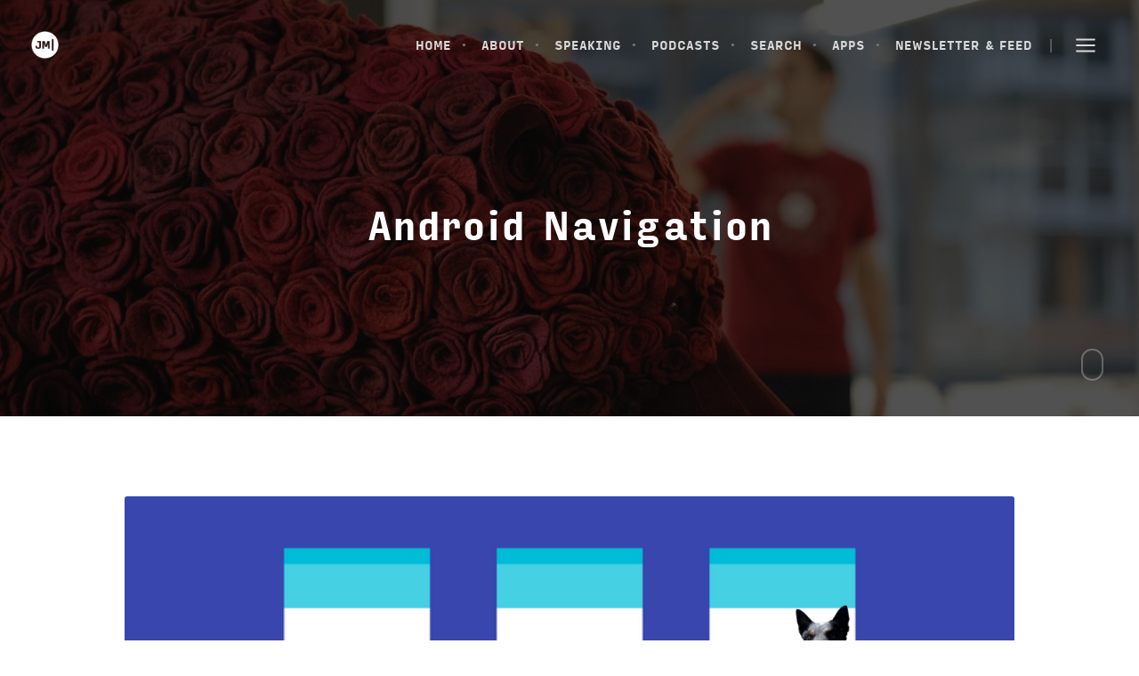

--- FILE ---
content_type: text/html; charset=utf-8
request_url: https://montemagno.com/tag/android-navigation/
body_size: 6142
content:
<!DOCTYPE html>
<html lang="en">
<head>
    <meta charset="utf-8" />
    <meta http-equiv="X-UA-Compatible" content="IE=edge" />

    <title>Android Navigation - James Montemagno - James Montemagno</title>

    <meta name="HandheldFriendly" content="True" />
    <meta name="viewport" content="width=device-width, initial-scale=1.0" />

    <link rel="alternate" type="application/rss+xml" href="https://montemagno.com/rss/">

    <link rel="shortcut icon" href="https://montemagno.com/content/images/size/w256h256/2017/08/MonogramIcon_Orange_NoBuffer.png">
    <link rel="apple-touch-icon-precomposed" sizes="57x57" href="https://montemagno.com/assets/favicon/apple-touch-icon-57x57.png?v=c7d372835e" />
    <link rel="apple-touch-icon-precomposed" sizes="114x114" href="https://montemagno.com/assets/favicon/apple-touch-icon-114x114.png?v=c7d372835e" />
    <link rel="apple-touch-icon-precomposed" sizes="72x72" href="https://montemagno.com/assets/favicon/apple-touch-icon-72x72.png?v=c7d372835e" />
    <link rel="apple-touch-icon-precomposed" sizes="144x144" href="https://montemagno.com/assets/favicon/apple-touch-icon-144x144.png?v=c7d372835e" />
    <link rel="apple-touch-icon-precomposed" sizes="60x60" href="https://montemagno.com/assets/favicon/apple-touch-icon-60x60.png?v=c7d372835e" />
    <link rel="apple-touch-icon-precomposed" sizes="120x120" href="https://montemagno.com/assets/favicon/apple-touch-icon-120x120.png?v=c7d372835e" />
    <link rel="apple-touch-icon-precomposed" sizes="76x76" href="https://montemagno.com/assets/favicon/apple-touch-icon-76x76.png?v=c7d372835e" />
    <link rel="apple-touch-icon-precomposed" sizes="152x152" href="https://montemagno.com/assets/favicon/apple-touch-icon-152x152.png?v=c7d372835e" />
    <link rel="icon" type="image/png" href="https://montemagno.com/assets/favicon/favicon-196x196.png?v=c7d372835e" sizes="196x196" />
    <link rel="icon" type="image/png" href="https://montemagno.com/assets/favicon/favicon-192x192.png?v=c7d372835e" sizes="192x192" />
    <link rel="icon" type="image/png" href="https://montemagno.com/assets/favicon/favicon-96x96.png?v=c7d372835e" sizes="96x96" />
    <link rel="icon" type="image/png" href="https://montemagno.com/assets/favicon/favicon-32x32.png?v=c7d372835e" sizes="32x32" />
    <link rel="icon" type="image/png" href="https://montemagno.com/assets/favicon/favicon-16x16.png?v=c7d372835e" sizes="16x16" />
    <link rel="icon" type="image/png" href="https://montemagno.com/assets/favicon/favicon-128.png?v=c7d372835e" sizes="128x128" />
    <meta name="application-name" content="James Montemagno"/>
    <meta name="msapplication-TileColor" content="#FFFFFF" />
    <meta name="msapplication-TileImage" content="https://montemagno.com/assets/favicon/mstile-144x144.png?v=c7d372835e"/>
    <meta name="msapplication-square70x70logo" content="https://montemagno.com/assets/favicon/mstile-70x70.png?v=c7d372835e" />
    <meta name="msapplication-square150x150logo" content="https://montemagno.com/assets/favicon/mstile-150x150.png?v=c7d372835e" />
    <meta name="msapplication-wide310x150logo" content="https://montemagno.com/assets/favicon/mstile-310x150.png?v=c7d372835e" />
    <meta name="msapplication-square310x310logo" content="https://montemagno.com/assets/favicon/mstile-310x310.png?v=c7d372835e" />
    <meta name="msapplication-notification" content="frequency=30;polling-uri=http://notifications.buildmypinnedsite.com/?feed=http://www.montemagno.com/rss&amp;id=1;polling-uri2=http://notifications.buildmypinnedsite.com/?feed=http://www.montemagno.com/rss&amp;id=2;polling-uri3=http://notifications.buildmypinnedsite.com/?feed=http://www.montemagno.com/rss&amp;id=3;polling-uri4=http://notifications.buildmypinnedsite.com/?feed=http://www.montemagno.com/rss&amp;id=4;polling-uri5=http://notifications.buildmypinnedsite.com/?feed=http://www.montemagno.com/rss&amp;id=5;cycle=1" />
    
    <meta name="theme-color" content="#F89938">
    
    <link rel="prefetch" href="https://montemagno.com">

    <!--<link rel="stylesheet" type="text/css" href="https://montemagno.com/assets/css/github.css?v=c7d372835e" />-->
   <link href="https://montemagno.com/assets/css/screen.min.css?v=c7d372835e" rel="preload" as="style" onload="this.onload=null;this.rel='stylesheet'" />
    <noscript><link rel="stylesheet" type="text/css" href="https://montemagno.com/assets/css/screen.min.css?v=c7d372835e" /></noscript>
    <link href="https://maxcdn.bootstrapcdn.com/font-awesome/4.5.0/css/font-awesome.min.css" rel="stylesheet">

    <script src="https://use.typekit.net/vkg6osk.js"></script>
    <script>try{Typekit.load({ async: true });}catch(e){}</script>
    
    <link href="https://montemagno.com/assets/css/critical.min.css?v=c7d372835e" rel="preload" as="style" onload="this.onload=null;this.rel='stylesheet'" />
    <noscript><link rel="stylesheet" type="text/css" href="https://montemagno.com/assets/css/critical.min.css?v=c7d372835e" /></noscript>
    
    <link rel="icon" href="https://montemagno.com/content/images/size/w256h256/2017/08/MonogramIcon_Orange_NoBuffer.png" type="image/png">
    <link rel="canonical" href="https://montemagno.com/tag/android-navigation/">
    <meta name="referrer" content="no-referrer-when-downgrade">
    
    <meta property="og:site_name" content="James Montemagno">
    <meta property="og:type" content="website">
    <meta property="og:title" content="Android Navigation - James Montemagno">
    <meta property="og:description" content="James Montemagno is a programmer, speaker, podcaster, writer, gamer, stream, teacher, and frequently blogs on .NET, Xamarin, C#, ASP.NET, IoT, and more.">
    <meta property="og:url" content="https://montemagno.com/tag/android-navigation/">
    <meta property="og:image" content="https://montemagno.com/content/images/size/w1200/2017/09/BlogCover-1.jpg">
    <meta property="article:publisher" content="https://www.facebook.com/motzcodes">
    <meta name="twitter:card" content="summary_large_image">
    <meta name="twitter:title" content="Android Navigation - James Montemagno">
    <meta name="twitter:description" content="James Montemagno is a programmer, speaker, podcaster, writer, gamer, stream, teacher, and frequently blogs on .NET, Xamarin, C#, ASP.NET, IoT, and more.">
    <meta name="twitter:url" content="https://montemagno.com/tag/android-navigation/">
    <meta name="twitter:image" content="https://montemagno.com/content/images/size/w1200/2017/09/BlogCover-1.jpg">
    <meta name="twitter:site" content="@jamesmontemagno">
    <meta property="og:image:width" content="1200">
    <meta property="og:image:height" content="799">
    
    <script type="application/ld+json">
{
    "@context": "https://schema.org",
    "@type": "Series",
    "publisher": {
        "@type": "Organization",
        "name": "James Montemagno",
        "url": "https://montemagno.com/",
        "logo": {
            "@type": "ImageObject",
            "url": "https://montemagno.com/content/images/2017/07/FullLogo_OrangeWhite.png"
        }
    },
    "url": "https://montemagno.com/tag/android-navigation/",
    "name": "Android Navigation",
    "mainEntityOfPage": "https://montemagno.com/tag/android-navigation/"
}
    </script>

    <meta name="generator" content="Ghost 6.12">
    <link rel="alternate" type="application/rss+xml" title="James Montemagno" href="https://montemagno.com/rss/">
    <script defer src="https://cdn.jsdelivr.net/ghost/portal@~2.56/umd/portal.min.js" data-i18n="true" data-ghost="https://montemagno.com/" data-key="aa2d4e1c5ac7152fe2150142dc" data-api="https://motz.ghost.io/ghost/api/content/" data-locale="en" crossorigin="anonymous"></script><style id="gh-members-styles">.gh-post-upgrade-cta-content,
.gh-post-upgrade-cta {
    display: flex;
    flex-direction: column;
    align-items: center;
    font-family: -apple-system, BlinkMacSystemFont, 'Segoe UI', Roboto, Oxygen, Ubuntu, Cantarell, 'Open Sans', 'Helvetica Neue', sans-serif;
    text-align: center;
    width: 100%;
    color: #ffffff;
    font-size: 16px;
}

.gh-post-upgrade-cta-content {
    border-radius: 8px;
    padding: 40px 4vw;
}

.gh-post-upgrade-cta h2 {
    color: #ffffff;
    font-size: 28px;
    letter-spacing: -0.2px;
    margin: 0;
    padding: 0;
}

.gh-post-upgrade-cta p {
    margin: 20px 0 0;
    padding: 0;
}

.gh-post-upgrade-cta small {
    font-size: 16px;
    letter-spacing: -0.2px;
}

.gh-post-upgrade-cta a {
    color: #ffffff;
    cursor: pointer;
    font-weight: 500;
    box-shadow: none;
    text-decoration: underline;
}

.gh-post-upgrade-cta a:hover {
    color: #ffffff;
    opacity: 0.8;
    box-shadow: none;
    text-decoration: underline;
}

.gh-post-upgrade-cta a.gh-btn {
    display: block;
    background: #ffffff;
    text-decoration: none;
    margin: 28px 0 0;
    padding: 8px 18px;
    border-radius: 4px;
    font-size: 16px;
    font-weight: 600;
}

.gh-post-upgrade-cta a.gh-btn:hover {
    opacity: 0.92;
}</style>
    <script defer src="https://cdn.jsdelivr.net/ghost/sodo-search@~1.8/umd/sodo-search.min.js" data-key="aa2d4e1c5ac7152fe2150142dc" data-styles="https://cdn.jsdelivr.net/ghost/sodo-search@~1.8/umd/main.css" data-sodo-search="https://motz.ghost.io/" data-locale="en" crossorigin="anonymous"></script>
    
    <link href="https://montemagno.com/webmentions/receive/" rel="webmention">
    <script defer src="/public/cards.min.js?v=c7d372835e"></script>
    <link rel="stylesheet" type="text/css" href="/public/cards.min.css?v=c7d372835e">
    <script defer src="/public/comment-counts.min.js?v=c7d372835e" data-ghost-comments-counts-api="https://montemagno.com/members/api/comments/counts/"></script>
    <script defer src="/public/member-attribution.min.js?v=c7d372835e"></script>
    <script defer src="/public/ghost-stats.min.js?v=c7d372835e" data-stringify-payload="false" data-datasource="analytics_events" data-storage="localStorage" data-host="https://montemagno.com/.ghost/analytics/api/v1/page_hit"  tb_site_uuid="d8c45765-6373-499c-a5e9-0fdecf037266" tb_post_uuid="undefined" tb_post_type="null" tb_member_uuid="undefined" tb_member_status="undefined"></script><style>:root {--ghost-accent-color: #15171A;}</style>
    <script src="https://apis.google.com/js/platform.js"></script>
<script>
  var ghosthunter_key = 'a504b2d777eefadf9fad1f812a';
  //optional: set your custom ghost_root url, default is `"/ghost/api/v2"`
  var ghost_root_url = "/ghost/api/v2"
</script>
<style>
.wrapper {
    max-width: 1000px !important;
}
</style>
<link rel="stylesheet" href="https://cdnjs.cloudflare.com/ajax/libs/prism/1.20.0/themes/prism.min.css" />

</head>
<body class="tag-template tag-android-navigation ">

    
	<header class="bloginfo headroom">
		<div class="title">
			<a href="https://montemagno.com"><img src="https://montemagno.com/assets/img/logo_circle_alt.png?v=c7d372835e" class="retina" alt="James Montemagno"></a>
		</div>
		<nav class="main">
			
<ul class="nav-items">
		<li class="nav-item nav-home">
			<a href="https://montemagno.com/">Home</a>
		</li>
		<li class="nav-item nav-about">
			<a href="https://montemagno.com/about/">About</a>
		</li>
		<li class="nav-item nav-speaking">
			<a href="https://montemagno.com/speaking/">Speaking</a>
		</li>
		<li class="nav-item nav-podcasts">
			<a href="https://montemagno.com/podcasts/">Podcasts</a>
		</li>
		<li class="nav-item nav-search">
			<a href="https://montemagno.com/search/">Search</a>
		</li>
		<li class="nav-item nav-apps">
			<a href="https://montemagno.com/my-apps/">Apps</a>
		</li>
		<li class="nav-item nav-newsletter-feed">
			<a href="https://montemagno.com/subscribe/">Newsletter &amp; Feed</a>
		</li>
</ul>

			<ul>
				<li class="option drawernav">
					<span class="drawer-open">
						<svg class="svg-icon svg-icon-stroke svg-icon-menu">
							<use xlink:href="https://montemagno.com/assets/svg/icons.svg?v=c7d372835e#menu"></use>
						</svg>
					</span>
				</li>
			</ul>
		</nav>
	</header>

    
	<section class="drawer">
		<div class="drawer-close">
			<svg class="svg-icon svg-icon-stroke svg-icon-x">
				<use xlink:href="https://montemagno.com/assets/svg/icons.svg?v=c7d372835e#x"></use>
			</svg>
		</div>
		
	<section class="widget blog_info">
			<a href="https://montemagno.com"><img src="https://montemagno.com/assets/img/logo_alt.png?v=c7d372835e" class="retina" alt="James Montemagno"></a>
		<hr>
		<p>Live, Love, Bike, and Code.</p>
	</section>
		
	<section class="widget navigation">
		
<ul class="nav-items">
		<li class="nav-item nav-home">
			<a href="https://montemagno.com/">Home</a>
		</li>
		<li class="nav-item nav-about">
			<a href="https://montemagno.com/about/">About</a>
		</li>
		<li class="nav-item nav-speaking">
			<a href="https://montemagno.com/speaking/">Speaking</a>
		</li>
		<li class="nav-item nav-podcasts">
			<a href="https://montemagno.com/podcasts/">Podcasts</a>
		</li>
		<li class="nav-item nav-search">
			<a href="https://montemagno.com/search/">Search</a>
		</li>
		<li class="nav-item nav-apps">
			<a href="https://montemagno.com/my-apps/">Apps</a>
		</li>
		<li class="nav-item nav-newsletter-feed">
			<a href="https://montemagno.com/subscribe/">Newsletter &amp; Feed</a>
		</li>
</ul>

	</section>
		
		
		
	<section class="widget">
		<h3 class="widget-title">Tags</h3>
		<hr>
		<div class="tagcloud">
			<a href="/tag/xamarin/">Xamarin</a>
			<a href="/tag/xamarin-forms/">Xamarin.Forms</a>
			<a href="/tag/coffee/">Coffee</a>
			<a href="/tag/plugins/">Plugins</a>
			<a href="/tag/nuget/">NuGet</a>
			<a href="/tag/visual-studio/">Visual Studio</a>
			<a href="/tag/csharp/">C#</a>
			<a href="/tag/xaml/">XAML</a>
			<a href="/tag/android/">Android</a>
			<a href="/tag/ios/">iOS</a>
			<a href="/tag/video-games/">Video Games</a>
			<a href="/tag/awesome/">Awesome</a>
			<a href="/tag/podcast/">Podcast</a>
			<a href="/tag/devops/">DevOps</a>
			<a href="/tag/azure/">Azure</a>
		</div>
	</section>
		
	<section class="widget copyright">
		<p class="main">
        	Copyright &copy; <a href="#">James Montemagno</a> 2026 <span class="copyright-bullet">&bull;</span> All rights reserved. <a href="https://montemagno.com/privacy/">Privacy Policy</a>
		</p>
		<p class="alt">
			<span class="ghost">Proudly published with <a target="_blank" href="http://ghost.org">Ghost</a>. Branding and design by <a target="_blank" href="http://www.cinderdesign.co">Cinder Design Co.</a></span>
		</p>
	</section>
	</section>


    <main class="pagewrapper">

        
	
<section class="cover front category" data-height="65">
    
	<header class="bloginfo transparent">
		<div class="title">
			<a href="https://montemagno.com"><img src="https://montemagno.com/assets/img/logo_circle.png?v=c7d372835e" class="retina" alt="James Montemagno"></a>
			<!--
				<a href="https://montemagno.com"><img src="https://montemagno.com/content/images/2017/07/FullLogo_OrangeWhite.png" class="retina" alt="James Montemagno"></a>
-->
		</div>
		<nav class="main light">
			
<ul class="nav-items">
		<li class="nav-item nav-home">
			<a href="https://montemagno.com/">Home</a>
		</li>
		<li class="nav-item nav-about">
			<a href="https://montemagno.com/about/">About</a>
		</li>
		<li class="nav-item nav-speaking">
			<a href="https://montemagno.com/speaking/">Speaking</a>
		</li>
		<li class="nav-item nav-podcasts">
			<a href="https://montemagno.com/podcasts/">Podcasts</a>
		</li>
		<li class="nav-item nav-search">
			<a href="https://montemagno.com/search/">Search</a>
		</li>
		<li class="nav-item nav-apps">
			<a href="https://montemagno.com/my-apps/">Apps</a>
		</li>
		<li class="nav-item nav-newsletter-feed">
			<a href="https://montemagno.com/subscribe/">Newsletter &amp; Feed</a>
		</li>
</ul>

			<ul>
				<li class="option drawernav">
					<span class="drawer-open">
						<svg class="svg-icon svg-icon-stroke svg-icon-menu">
							<use xlink:href="https://montemagno.com/assets/svg/icons.svg?v=c7d372835e#menu"></use>
						</svg>
					</span>
				</li>
			</ul>
		</nav>
	</header>
            <div class="background" style="background-image:url('/content/images/size/w1600/2017/09/BlogCover-1.jpg');"></div>
        <section class="categorytitle wrapper">
            <h1 class="name">
                Android Navigation
            </h1>
        </section>
    <div class="mouse">
        <div class="scroll"></div>
    </div>
</section>

	
	<section class="postlist">
					
<article class="postitem format-image post tag-android tag-xamarin tag-android-navigation tag-cedar_format_image first">
    <div class="wrapper">
        <div class="content">
            <a href="/remove-shifting-bottomnavigationview-android/">
                <img
                    class="postimage"
                    srcset="/content/images/size/w700/2017/08/1-zWh3_7qHGS1sWYzzEnhaXw.png 1x,
                            /content/images/size/w1600/2017/08/1-zWh3_7qHGS1sWYzzEnhaXw.png 2x"
                    src="/content/images/size/w700/2017/08/1-zWh3_7qHGS1sWYzzEnhaXw.png"
                    alt="Removing BottomNavigationView’s Icon Shifting  in Xamarin.Android"
                />
            </a>
        </div>
        <ul class="meta">
                <li class="category Android">
                    <a href="/tag/android/">Android</a>
                </li>
            <li class="date">
                <a href="/remove-shifting-bottomnavigationview-android/">
                    <time datetime="2017-08-18">August 18th, 2017</time>
                </a>
            </li>
        </ul>
        <h2 class="title">
            <a href="/remove-shifting-bottomnavigationview-android/">Removing BottomNavigationView’s Icon Shifting  in Xamarin.Android</a>
        </h2>
        <p class="excerpt">
                I recently blogged about Android’s super fancy new BottomNavigationView
[https://blog.xamarin.com/exploring-androids-bottom-navigation-view/], and how
easy it was to get started with them in your Xamarin.Android application.


I also went through a lot of color customizations that developers can blend in
to really make their BottomNavigationView stand out. While this new bottom
navigation is awesome, it is also still brand new with a lot of features locked
behind internals and hidden fields, whi&hellip;
        </p>
            <a href="/author/james-montemagno/" class="author">
                    <img src="/content/images/size/w50/2023/02/IMG_5910.jpg" alt="James Montemagno">
            James Montemagno
        </a>
    </div>
</article>
				
<article class="postitem post tag-xamarin tag-xamarin-android tag-navigation-drawer tag-mvvmcross tag-android-navigation no-image  format-standard">
    <div class="wrapper">
        <ul class="meta">
                <li class="category Xamarin">
                    <a href="/tag/xamarin/">Xamarin</a>
                </li>
            <li class="date">
                <a href="/effective-navigation-in-xamarinandroid-part-1/">
                    <time datetime="2013-09-05">September 5th, 2013</time>
                </a>
            </li>
        </ul>
        <h2 class="title">
            <a href="/effective-navigation-in-xamarinandroid-part-1/">Effective Navigation in Xamarin.Android: Part 1 - Navigation Drawer</a>
        </h2>
        <p class="excerpt">
                When designing your app you have probably wondered about what type of navigation
is the best to use. Dashboards, navigation lists, spinner drop downs, tabs, and
fly out menus are all still prevalent and valid choices, however, Google has
recently made a huge push to use their new standard Navigation Drawer control.

So what is a Navigation Drawer?

Similar to a flyout menu made famous by Facebook, the Navigation Drawer is
designed to be swiped out from the left side of you application. The main&hellip;
        </p>
            <a href="/author/james-montemagno/" class="author">
                    <img src="/content/images/size/w50/2023/02/IMG_5910.jpg" alt="James Montemagno">
                James Montemagno
            </a>
    </div>
</article>
		
<nav class="pagination">
	<div class="wrapper">
	</div>
</nav>

		
	<section class="widgetnoline advrtdesktop">
		<div data-type="ad" data-publisher="montemagno.com" data-format="728x90" data-zone="post" ></div>
	</section>
	
	<section class="widgetnoline advrtmobile">
		<div data-type="ad" data-publisher="montemagno.com" data-format="300x250" data-zone="post" ></div>
	</section>		
		
	<section class="widget authorprofile">
		<div class="wrapper">
			<div class="info">
				<a href="https://montemagno.com/about/" class="profile gravatar"><img src="https://montemagno.com/content/images/2017/08/JamesProfilePhoto.jpg" alt="James Montemagno"></a>
				<div class="meta">
					<h3><a href="https://montemagno.com/about/">James Montemagno</a></h3>
				</div>
			</div>
			<div class="motzsocial">
				<ul class="socialiconsinverse">

					
					<li><a href="http://twitter.com/jamesmontemagno" target="_blank" class="twitter" title="Twitter"><i class="fa fa-twitter"></i></a></li>
					<li><a href="http://github.com/jamesmontemagno" target="_blank" class="github" title="GitHub"><i class="fa fa-github"></i></a></li>
					<li><a href="http://youtube.com/jamesmontemagno" target="_blank" class="youtube" title="YouTube"><i class="fa fa-youtube"></i></a></li>
					<li><a href="http://linkedin.com/in/jamesmontemagno" target="_blank" class="linkedin" title="LinkedIn"><i class="fa fa-linkedin"></i></a></li>
					
					
					<li><a href="https://montemagno.com/subscribe/" target="_blank" class="rss" title="RSS"><i class="fa fa-rss"></i></a></li>

				</ul>
			</div>
		</div>
	</section>
			<section class="postbottom wrapper">
			<div class="info">
				
	<section class="widgetnoline">
		<h3 class="widget-title">Tags</h3>
		<hr>
		<div class="tagcloud">
			<a href="/tag/xamarin/">Xamarin</a>
			<a href="/tag/xamarin-forms/">Xamarin.Forms</a>
			<a href="/tag/coffee/">Coffee</a>
			<a href="/tag/plugins/">Plugins</a>
			<a href="/tag/nuget/">NuGet</a>
			<a href="/tag/visual-studio/">Visual Studio</a>
			<a href="/tag/csharp/">C#</a>
			<a href="/tag/xaml/">XAML</a>
			<a href="/tag/android/">Android</a>
			<a href="/tag/ios/">iOS</a>
			<a href="/tag/video-games/">Video Games</a>
			<a href="/tag/awesome/">Awesome</a>
			<a href="/tag/podcast/">Podcast</a>
			<a href="/tag/devops/">DevOps</a>
			<a href="/tag/azure/">Azure</a>
		</div>
	</section>
				
	<section class="widgetnoline advrtdesktop">
		<div data-type="ad" data-publisher="montemagno.com" data-format="728x90" data-zone="post" ></div>
	</section>
	
	<section class="widgetnoline advrtmobile">
		<div data-type="ad" data-publisher="montemagno.com" data-format="300x250" data-zone="post" ></div>
	</section>			</div>
		</section>
	</section>


        
	<footer class="main">
		
	<section class="widget copyright">
		<p class="main">
        	Copyright &copy; <a href="#">James Montemagno</a> 2026 <span class="copyright-bullet">&bull;</span> All rights reserved. <a href="https://montemagno.com/privacy/">Privacy Policy</a>
		</p>
		<p class="alt">
			<span class="ghost">Proudly published with <a target="_blank" href="http://ghost.org">Ghost</a>. Branding and design by <a target="_blank" href="http://www.cinderdesign.co">Cinder Design Co.</a></span>
		</p>
	</section>
		<ul class="social">

			<li><a href="http://twitter.com/jamesmontemagno" target="_blank" class="twitter" title="Twitter"><i class="fa fa-twitter"></i></a></li>
			<li><a href="http://github.com/jamesmontemagno" target="_blank" class="github" title="GitHub"><i class="fa fa-github"></i></a></li>
			<li><a href="http://youtube.com/jamesmontemagno" target="_blank" class="youtube" title="YouTube"><i class="fa fa-youtube"></i></a></li>
			<li><a href="http://facebook.com/motzcodes" target="_blank" class="facebook" title="Facebook"><i class="fa fa-facebook"></i></a></li>
			<li><a href="http://twitch.tv/jamesmontemagno" target="_blank" class="twitch" title="Twitch"><i class="fa fa-twitch"></i></a></li>
			<li><a href="http://stackoverflow.com/users/3085228/jamesmontemagno" target="_blank" class="stackoverflow" title="StackOverflow"><i class="fa fa-stack-overflow"></i></a></li> 
			<li><a href="http://linkedin.com/in/jamesmontemagno" target="_blank" class="linkedin" title="LinkedIn"><i class="fa fa-linkedin"></i></a></li>
			
			<!--<li><a href="http://dribbble.com/" target="_blank" class="dribbble" title="Dribbble"><i class="fa fa-dribbble"></i></a></li>
			<li><a href="http://instagram.com/" target="_blank" class="instagram" title="Instagram"><i class="fa fa-instagram"></i></a></li>
			<li><a href="http://pinterest.com/" target="_blank" class="pinterest" title="Pinterest"><i class="fa fa-pinterest"></i></a></li>
			<li><a href="http://flickr.com/" target="_blank" class="flickr" title="Flickr"><i class="fa fa-flickr"></i></a></li>
			<li><a href="http://vine.co/" target="_blank" class="vine" title="Vine"><i class="fa fa-vine"></i></a></li>
			<li><a href="http://vimeo.com/" target="_blank" class="vimeo" title="Vimeo"><i class="fa fa-vimeo-square"></i></a></li>-->
			<li><a href="https://montemagno.com/subscribe/" target="_blank" class="rss" title="Subscribe"><i class="fa fa-rss"></i></a></li>


		</ul>
	</footer>

    </main>


    <script type="text/javascript" src="https://code.jquery.com/jquery-1.11.3.min.js"></script>
    <!--<script async type="text/javascript" src="https://montemagno.com/assets/js/rainbow-custom.min.js?v=c7d372835e"></script>-->
    <script async type="text/javascript" src="https://montemagno.com/assets/js/theme.min.js?v=c7d372835e"></script>

    <script type='text/javascript'>
	function _dmBootstrap(file) {
		var _dma = document.createElement('script');
		_dma.type = 'text/javascript';
		_dma.async = true;
		_dma.src = ('https:' == document.location.protocol ? 'https://' : 'http://') + file;
		(document.getElementsByTagName('head')[0] || document.getElementsByTagName('body')[0]).appendChild(_dma);
	}
	function _dmFollowup(file) { if (typeof DMAds === 'undefined') _dmBootstrap('cdn2.DeveloperMedia.com/a.min.js'); }
	(function () { _dmBootstrap('cdn1.DeveloperMedia.com/a.min.js'); setTimeout(_dmFollowup, 2000); })();
	</script>

    <!-- You can safely delete this line if your theme does not require jQuery -->
<script type="text/javascript" src="https://code.jquery.com/jquery-1.11.3.min.js"></script>

<script src="https://cdnjs.cloudflare.com/ajax/libs/prism/1.20.0/prism.min.js"></script>
<script src="https://cdnjs.cloudflare.com/ajax/libs/prism/1.20.0/components/prism-csharp.min.js"></script>
<script src="https://www.hanselman.com/blog/scripts/cda-tracker.js"></script>

<script >
cdaTracker({
    domains: [
      /(.*\.)?github\.com$/,
      /(.*\.)?dot\.net$/
    ], // additional domains (string or regex)
    event: 'friends',
    channel: '0000',
    alias: 'jamont'
});
</script>

       <a href="javascript:void(0);">
            <img id="doge" src="https://montemagno.com/content/images/2025/04/milli-3.png" />
        </a>
        
        <!--- TODO: Put this in some nice CSS --->
        <style type="text/css">
          img#doge {
          position: fixed;
          bottom: -75px;
          margin: 0;
          right: 20%;
          transition-property:bottom;
          transition-duration: 0.5s;
          transition-timing-function: ease-out;
          }
          
          img#doge:hover {
          bottom: 0;
          }
          
          @media screen and (max-width: 600px) {
          img#doge {
          display: none;
          }
          }
        </style>  

<a rel="me" href="https://mastodon.social/@jamesmontemagno"></a>
</body>
</html>


--- FILE ---
content_type: text/css; charset=UTF-8
request_url: https://montemagno.com/assets/css/screen.min.css?v=c7d372835e
body_size: 4993
content:
@-webkit-keyframes fadein{from{opacity:0}to{opacity:1}}@keyframes fadein{from{opacity:0}to{opacity:1}}@-webkit-keyframes fadeinpost{from{opacity:0}to{opacity:0.2}}@keyframes fadeinpost{from{opacity:0}to{opacity:0.2}}@-webkit-keyframes slidefade{from{transform:translateY(-40px);opacity:0}to{transform:translateY(0px);opacity:1}}@keyframes slidefade{from{transform:translateY(-40px);opacity:0}to{transform:translateY(0px);opacity:1}}@-webkit-keyframes scroll{0%{opacity:0}10%{transform:translateY(0px);opacity:1}100%{transform:translateY(10px);opacity:0}}@keyframes scroll{0%{opacity:0}10%{transform:translateY(0px);opacity:1}100%{transform:translateY(10px);opacity:0}}nav.pagination{position:relative;overflow:hidden;border-top:1px solid #f3f3f3}nav.pagination ul{margin:0;padding:0;list-style:none}nav.pagination .previous{float:right}nav.pagination .next{float:left}nav.pagination .previous,nav.pagination .next{font-family:"input-sans-condensed","Arial",Sans-Serif;font-size:13px;font-weight:600;margin:75px 0;padding:7px 36px;transition:border-color 0.1s ease-in-out;letter-spacing:-0.5px;text-transform:uppercase;color:#373737;border:2px solid #e9e9e9;border-radius:90px}nav.pagination .previous:hover,nav.pagination .next:hover{border-color:#b6b7c5}nav.pagination .previous svg,nav.pagination .next svg{display:none;vertical-align:-6px}nav.pagination ul.page-numbers{position:absolute;top:50%;left:50%;cursor:default;transform:translate(-50%, -50%)}nav.pagination ul.page-numbers li{font-family:"input-sans-condensed","Arial",Sans-Serif;font-size:13px;font-weight:600;display:inline-block;margin:0 2px;text-transform:uppercase;color:#373737}nav.pagination ul.page-numbers a,nav.pagination ul.page-numbers span{line-height:39px;display:block;width:42px;height:42px;transition:border-color 0.15s ease-in-out;text-align:center;color:#373737;border:2px solid #e9e9e9;border-radius:90px}nav.pagination ul.page-numbers a{cursor:pointer}nav.pagination ul.page-numbers a:hover{border-color:#b6b7c5}nav.pagination ul.page-numbers span{background:#f9f9f9}nav.pagination ul.page-numbers .dots{width:16px;margin:0;padding:0;border:0;background:transparent}nav.pagination .button .sub{display:block;color:#373737}@media (max-width: 740px){nav.pagination ul.page-numbers{display:none}}@media (max-width: 520px){nav.pagination .button .main{display:none}nav.pagination .button .sub svg{display:inline-block}}.widget{padding:35px 0 0}.widget:last-child{border:0}.widget>*:last-child{margin-bottom:0;padding-bottom:0}.widget>*:first-child{margin-top:0;padding-top:0}.widget .widget-title{font-family:"input-sans-condensed","Arial",Sans-Serif;font-size:16px;font-weight:600;line-height:normal;margin-top:0;margin-bottom:25px;padding-top:0;text-transform:uppercase;color:#242526}.widget .widget-title a{color:#242526}.widget hr{display:none;width:20%;height:1px;margin:0;border:0;background:#000}.widget p{font-family:"filson-soft","Arial",Sans-Serif;font-size:15px;line-height:33px;color:#737679}.widget ul{margin:0;padding:0;list-style:none}.widget li a{font-family:"input-sans-condensed","Arial",Sans-Serif;font-size:14px;font-weight:600;display:inline-block;padding:5px 0 5px 0;letter-spacing:-0.5px;color:#8b8b8b}.widget li a:hover{color:#4f4f4f}.widget input,.widget select,.widget button{max-width:100%}.widget li:last-child a{margin-bottom:0;padding-bottom:0}.widget:after{display:block;clear:both;width:20%;height:1px;margin-top:35px;content:'';background:#ececec}.widgetnoline{padding:35px 0 0}.widgetnoline:last-child{border:0}.widgetnoline>*:last-child{margin-bottom:0;padding-bottom:0}.widgetnoline>*:first-child{margin-top:0;padding-top:0}.widgetnoline .widget-title{font-family:"input-sans-condensed","Arial",Sans-Serif;font-size:16px;font-weight:500;line-height:normal;margin-top:0;margin-bottom:25px;padding-top:0;text-transform:uppercase;color:#242526}.widgetnoline .widget-title a{color:#242526}.widgetnoline hr{display:none;width:20%;height:1px;margin:0;border:0;background:#000}.widgetnoline p{font-family:"filson-soft","Arial",Sans-Serif;font-size:15px;line-height:33px;color:#7a7e81}.widgetnoline ul{margin:0;padding:0;list-style:none}.widgetnoline li a{font-family:"input-sans-condensed","Arial",Sans-Serif;font-size:14px;font-weight:500;display:inline-block;padding:5px 0 5px 0;letter-spacing:-0.5px;color:#8b8b8b}.widgetnoline li a:hover{color:#4f4f4f}.widgetnoline input,.widgetnoline select,.widgetnoline button{max-width:100%}.widgetnoline li:last-child a{margin-bottom:0;padding-bottom:0}.widget.blog_info h1{font-family:"input-sans-condensed","Arial",Sans-Serif;font-size:34px;font-weight:600;color:#373737}.widget.blog_info img{max-width:80%}.widget.navigation{font-family:"input-sans-condensed","Arial",Sans-Serif;font-size:14px;font-weight:600;line-height:normal;padding:20px 0 0;letter-spacing:-0.5px;text-transform:uppercase}.widget.navigation ul{margin:0;padding:0;list-style:none}.widget.navigation li{margin:0;padding:0}.widget.navigation li:last-child{border-bottom:0}.widget.navigation li a{display:block;padding:15px 0;color:#242526;outline:none}.widget.navigation li a i{font-size:13px;color:#c6cdd6}.widget.navigation li a:hover{color:#151516}.widget.navigation li a:hover i{color:#9ca1a8}.widget.navigation i{transition:color 0.25s ease-in-out}.widget.navigation .sub-menu{display:none;margin-bottom:10px}.widget.navigation .sub-menu li:last-child{border:0}.widget.navigation .sub-menu li a{font-size:14px;padding:10px 0 10px 10px;color:#8b8b8b}.widget.navigation .sub-menu li a:hover{color:#4f4f4f}.widget.navigation i{margin-left:15px;color:#4e4e4e}.widget.navigation:after{margin-top:20px}.widget.twitter .tweet{clear:both;overflow:hidden;margin-bottom:35px}.widget.twitter .tweet:last-child{margin-bottom:0}.widget.twitter .text{font-family:"input-sans-condensed","Arial",Sans-Serif;font-size:.41667;font-weight:400;line-height:normal;margin-top:0;margin-bottom:25px;color:#888e92}.widget.twitter .info{overflow:hidden}.widget.twitter .author{font-family:"input-sans-condensed","Arial",Sans-Serif;font-size:14px;font-weight:400;line-height:normal;display:inline-block;float:left;color:#7d8489}.widget.twitter .author i{font-size:16px;margin-right:5px;transition:color 0.25s ease-in-out, background 0.25s ease-in-out, opacity 0.25s ease-in-out;color:#55acee}.widget.twitter .author:hover{color:#5e6266}.widget.twitter .date{font-family:"input-sans-condensed","Arial",Sans-Serif;font-size:12px;font-weight:600;line-height:normal;display:inline-block;float:right;margin-top:2px;text-transform:uppercase;color:#cfcfcf}.widget.twitter .date:hover{color:#9b9b9b}.widget.social{padding:35px 0 0}.widget.social .socialdark{line-height:27px}.widget.social:after{margin-top:25px}.widget .searchform{position:relative}.widget .searchform input{font-family:"input-sans-condensed","Arial",Sans-Serif;font-size:14px;font-weight:600;width:100%;height:47px;margin-bottom:0;padding:0 50px;letter-spacing:-0.5px;border:1px solid #e0e0e0;border-radius:100px;background:transparent}.widget .searchform .fa-search{font-size:13px;position:absolute;top:18px;left:22px;color:#b5b5b5}.widget .searchform .submit{font-size:13px;position:absolute;top:18px;right:22px;color:#858f96}.widget.latestposts{overflow:hidden}.widget.latestposts .post{overflow:hidden;margin-bottom:40px}.widget.latestposts .post:last-child{margin:0}.widget.latestposts .info{margin-top:-4px}.widget.latestposts .category{font-family:"input-sans-condensed","Arial",Sans-Serif;font-size:8px;font-weight:600;line-height:normal;display:inline-block;padding:6px 10px;white-space:nowrap;text-transform:uppercase;color:#fff;border-radius:3px;background:#3f9bd5}.widget.latestposts .category:hover{color:#e1e1e1}.widget.latestposts .thumbnail{position:relative;display:block;float:left;overflow:hidden;width:25%;max-width:65px;height:65px;transform:translateZ(0);border-radius:3px}.widget.latestposts .thumbnail span{display:block;width:100%;height:100%;transition:opacity 0.25s ease-in-out;background-size:cover}.widget.latestposts .thumbnail .fa-link{font-size:24px;position:absolute;z-index:600;top:50%;left:50%;transition:opacity 0.25s ease-in-out;transform:translate(-50%, -50%);opacity:0;color:#fff}.widget.latestposts .thumbnail:hover span{opacity:0.4}.widget.latestposts .thumbnail:hover .fa-link{opacity:1}.widget.latestposts .excerpt{display:none}.widget.latestposts .info{float:left;max-width:67.5%;margin-left:7.5%}.widget.latestposts h5{font-family:"input-sans-condensed","Arial",Sans-Serif;font-size:16px;font-weight:400;line-height:25px;margin:10px 0 0;letter-spacing:-1px;letter-spacing:-0.5px;color:#62646c}.widget.latestposts h5 a{color:#62646c}.widget.latestposts h5 a:hover{color:#62646c}.widget.latestposts .meta{display:none}.widget.relatedposts,.widget.randomposts{overflow:hidden}.widget.relatedposts .category,.widget.randomposts .category{display:none}.widget.relatedposts .feature,.widget.randomposts .feature{position:relative;display:block;overflow:hidden;width:100%;height:150px;border-radius:3px}.widget.relatedposts .feature:after,.widget.randomposts .feature:after{font-family:"input-sans-condensed","Arial",Sans-Serif;font-size:17px;font-weight:600;line-height:normal;position:absolute;top:0;left:0;width:100%;height:150px;padding-top:70px;content:'Read Article';transition:opacity 0.3s ease-in-out;text-align:center;text-transform:uppercase;opacity:0;color:#fff;background:rgba(0,0,0,0.5)}.widget.relatedposts .feature:hover:after,.widget.randomposts .feature:hover:after{opacity:1.0}.widget.relatedposts .feature:hover img,.widget.randomposts .feature:hover img{transform:scale(1.05)}.widget.relatedposts .feature img,.widget.randomposts .feature img{width:100%;min-height:100%;transition:transform 0.3s ease-in-out}.widget.relatedposts article,.widget.randomposts article{padding:15px 0}.widget.relatedposts article:first-of-type,.widget.randomposts article:first-of-type{padding-top:0}.widget.relatedposts article:last-of-type,.widget.randomposts article:last-of-type{padding-bottom:0;border-bottom:0}.widget.relatedposts h4,.widget.randomposts h4{font-family:"input-sans-condensed","Arial",Sans-Serif;font-size:18px;font-weight:400;line-height:32px;margin:17px 0 9px;letter-spacing:-1px}.widget.relatedposts h4 a,.widget.randomposts h4 a{display:block;width:100%;color:#62646c}.widget.relatedposts h4 a:hover,.widget.randomposts h4 a:hover{color:#999}.widget.relatedposts .meta,.widget.randomposts .meta{display:none}.widget.subscribe{position:relative;overflow:hidden}.widget.subscribe .subscribe-input{padding:18px 18px 18px 50px;border-radius:0;border-top-left-radius:3px;border-top-right-radius:3px}.widget.subscribe label span{position:absolute;color:transparent}.widget.subscribe .subscribe-input{font-family:"input-sans-condensed","Arial",Sans-Serif;font-size:14px;font-weight:600;width:100%;height:48px;margin-top:10px;margin-bottom:0;padding:0 125px 0 25px;letter-spacing:-0.5px;border:1px solid #e0e0e0;border-radius:100px;background:#fff}.widget.subscribe .subscribe-submit{font-family:"input-sans-condensed","Arial",Sans-Serif;font-size:12px;font-weight:600;position:absolute;top:15px;right:5px;width:25%;height:38px;margin-top:0;padding:0;transition:background 0.15s ease-in;letter-spacing:-0.5px;text-transform:uppercase;border:0;border-radius:100px;background:#f4f4f4}.widget.subscribe .subscribe-submit svg{width:16px;height:16px;vertical-align:-4px}.widget.subscribe .subscribe-submit:hover{color:#373737;background:#e5e5e5}.widget.subscribe form{position:relative;overflow:hidden}.widget.socialshare{overflow:hidden}.widget.socialshare .options{overflow:hidden;padding-bottom:0}.widget.socialshare svg{width:14px;height:14px;margin-right:10px;vertical-align:-4px}.widget.socialshare>*:last-child{margin-bottom:0}.widget.socialshare>*:first-child{margin-top:0}.widget.socialshare a:nth-child(odd){float:left}.widget.socialshare a:nth-child(even){float:right}.widget.copyright .main{font-family:"input-sans-condensed","Arial",Sans-Serif;font-size:13px;line-height:normal;margin:0 0 5px;letter-spacing:-0.5px;color:#505357}.widget.copyright .main a{color:#505357}.widget.copyright .main a:hover{color:#333538}.widget.copyright .alt{font-family:"input-sans-condensed","Arial",Sans-Serif;font-size:12px;font-weight:600;line-height:normal;margin:0;letter-spacing:-0.5px;color:#71767b}.widget.copyright .alt a{color:#71767b}.widget.copyright .alt a:hover{color:#797979}.drawer .widget.authorprofile{padding:35px 0 0}.drawer .widget.authorprofile .info{overflow:hidden}.drawer .widget.authorprofile .profile{float:left;width:20%}.drawer .widget.authorprofile .profile img{border-radius:90px}.drawer .widget.authorprofile .meta{float:left;width:75%;margin-left:5%}.drawer .widget.authorprofile .meta .title,.drawer .widget.authorprofile .meta .twittertag{font-family:"input-sans-condensed","Arial",Sans-Serif;font-size:13px;font-weight:600;line-height:normal;text-transform:uppercase;color:#757575}.drawer .widget.authorprofile .meta .title a,.drawer .widget.authorprofile .meta .twittertag a{color:#757575}.drawer .widget.authorprofile .meta .title{display:block}.drawer .widget.authorprofile .meta h3{margin:0}.drawer .widget.authorprofile .meta h3 a{font-family:"input-sans-condensed","Arial",Sans-Serif;font-size:18px;font-weight:600;line-height:normal;color:#403f3f}.drawer .widget.authorprofile .meta .twittertag{font-size:13px;text-transform:none;color:#c9c9c9}.drawer .widget.authorprofile .meta .twittertag:hover{color:#959595}.drawer .widget.authorprofile p{margin:20px 0 25px}.drawer .widget.authorprofile .authorsocial li{display:inline-block;margin-bottom:4px}.drawer .widget.authorprofile .authorsocial a{font-size:12px;line-height:22px;width:30px;height:30px}.drawer .widget.authorprofile .authorsocial a:hover{color:#fff}.drawer .widget.copyright .ecko{display:block;margin-bottom:10px}.drawer .widget.copyright .nav-items{display:none}.widget.advrt{text-align:center}.widget.advrt>*{display:inline-block;margin:0 auto}.widget.advrt>script{display:none}.widget.advrt .advert-placeholder{font-family:"input-sans-condensed","Arial",Sans-Serif;font-size:14px;font-weight:600;display:flex;flex-direction:column;width:330px;max-width:100%;height:250px;text-transform:uppercase;color:#545458;border:3px solid #e8ecef;background:#f1f3f4;justify-content:center}.widget.advrt .advert-placeholder span{display:block;color:#69696f}.widgetnoline.advrt{text-align:center;font-size:80%;padding:10px 0 10px}.widgetnoline.advrt>*{display:inline-block;margin:0 auto}.widgetnoline.advrt>script{display:none}.widgetnoline.advrtmobile{display:none;font-size:80%;padding:0px 0 0px;text-align:center}.widgetnoline.advrtmobile>*{display:inline-block;margin:0 auto}.widgetnoline.advrtmobile>script{display:none}@media (max-width: 700px){.widgetnoline.advrtmobile{display:block;padding:10px 0 10px}}.widgetnoline.advrtskyscraper{padding:30px 0 0px;font-size:80%;margin:0px 250px;text-align:center;float:right}.widgetnoline.advrtskyscraper>*{display:inline-block;margin:0 auto}.widgetnoline.advrtskyscraper>script{display:none}@media (max-width: 2000px){.widgetnoline.advrtskyscraper{margin:0px 250px}}@media (max-width: 1700px){.widgetnoline.advrtskyscraper{margin:0px 150px}}@media (max-width: 1400px){.widgetnoline.advrtskyscraper{margin:0px 100px}}@media (max-width: 1200px){.widgetnoline.advrtskyscraper{margin:0px 50px}}@media (max-width: 1000px){.widgetnoline.advrtskyscraper{margin:0px 10px}}@media (max-width: 800px){.widgetnoline.advrtskyscraper{display:none;padding:0px 0 0}}.widgetnoline.advrtdesktop{padding:10px 0 10px;font-size:80%;text-align:center}.widgetnoline.advrtdesktop>*{display:inline-block;margin:0 auto}.widgetnoline.advrtdesktop>script{display:none}@media (max-width: 700px){.widgetnoline.advrtdesktop{display:none;padding:0px 0 0}}nav.social ul{overflow:hidden;margin:0;padding:0;list-style:none}nav.social ul li{float:left;margin-right:9px;margin-bottom:10px}nav.social .socialdark,.socialdark{font-size:12px;line-height:35px;display:block;width:35px;height:35px;transition:background 0.15s ease-in;text-align:center;color:#636c77;border-radius:70px;background:#f2f2f2}nav.social .socialdark.twitter,.socialdark.twitter{color:#fff;background:#55acee}nav.social .socialdark.twitter:hover,.socialdark.twitter:hover{background:#1689e0}nav.social .socialdark.facebook,.socialdark.facebook{color:#fff;background:#3b5998}nav.social .socialdark.facebook:hover,.socialdark.facebook:hover{background:#263961}nav.social .socialdark.github,.socialdark.github{color:#fff;background:#333}nav.social .socialdark.github:hover,.socialdark.github:hover{background:#0d0d0d}nav.social .socialdark.youtube,.socialdark.youtube{color:#fff;background:#c4302b}nav.social .socialdark.youtube:hover,.socialdark.youtube:hover{background:#85211d}nav.social .socialdark.dribbble,.socialdark.dribbble{color:#fff;background:#ea4c89}nav.social .socialdark.dribbble:hover,.socialdark.dribbble:hover{background:#d11960}nav.social .socialdark.google,.socialdark.google{color:#fff;background:#dd4b39}nav.social .socialdark.google:hover,.socialdark.google:hover{background:#ac2d1e}nav.social .socialdark.instagram,.socialdark.instagram{color:#fff;background:#3f729b}nav.social .socialdark.instagram:hover,.socialdark.instagram:hover{background:#294a65}nav.social .socialdark.linkedin,.socialdark.linkedin{color:#fff;background:#0e76a8}nav.social .socialdark.linkedin:hover,.socialdark.linkedin:hover{background:#084461}nav.social .socialdark.pinterest,.socialdark.pinterest{color:#fff;background:#c8232c}nav.social .socialdark.pinterest:hover,.socialdark.pinterest:hover{background:#87181e}nav.social .socialdark.skype,.socialdark.skype{color:#fff;background:#00aff0}nav.social .socialdark.skype:hover,.socialdark.skype:hover{background:#0077a4}nav.social .socialdark.tumblr,.socialdark.tumblr{color:#fff;background:#35465c}nav.social .socialdark.tumblr:hover,.socialdark.tumblr:hover{background:#19212b}nav.social .socialdark.flickr,.socialdark.flickr{color:#fff;background:#ff0084}nav.social .socialdark.flickr:hover,.socialdark.flickr:hover{background:#b3005c}nav.social .socialdark.reddit,.socialdark.reddit{color:#fff;background:#5f99cf}nav.social .socialdark.reddit:hover,.socialdark.reddit:hover{background:#3473ad}nav.social .socialdark.stackoverflow,.socialdark.stackoverflow{color:#fff;background:#fe7a15}nav.social .socialdark.stackoverflow:hover,.socialdark.stackoverflow:hover{background:#c65601}nav.social .socialdark.twitch,.socialdark.twitch{color:#fff;background:#6441a5}nav.social .socialdark.twitch:hover,.socialdark.twitch:hover{background:#432b6e}nav.social .socialdark.vine,.socialdark.vine{color:#fff;background:#00b488}nav.social .socialdark.vine:hover,.socialdark.vine:hover{background:#00684e}nav.social .socialdark.vk,.socialdark.vk{color:#fff;background:#45668e}nav.social .socialdark.vk:hover,.socialdark.vk:hover{background:#2c415b}nav.social .socialdark.vimeo,.socialdark.vimeo{color:#fff;background:#1ab7ea}nav.social .socialdark.vimeo:hover,.socialdark.vimeo:hover{background:#0f83a8}nav.social .socialdark.weibo,.socialdark.weibo{color:#fff;background:#d72928}nav.social .socialdark.weibo:hover,.socialdark.weibo:hover{background:#971d1c}nav.social .socialdark.email,.socialdark.email{color:#fff;background:#76b852}nav.social .socialdark.email:hover,.socialdark.email:hover{background:#538637}nav.social .socialdark.soundcloud,.socialdark.soundcloud{color:#fff;background:#f80}nav.social .socialdark.soundcloud:hover,.socialdark.soundcloud:hover{background:#b35f00}.sharebutton{font-family:"input-sans-condensed","Arial",Sans-Serif;font-size:12px;font-weight:400;line-height:normal;display:block;width:47%;margin-top:20px;padding:13px 0;transition:background 0.2s ease-in-out;text-align:center;color:#fff;border-radius:90px;background:#242424}.sharebutton:nth-child(1),.sharebutton:nth-child(2){margin-top:0}.sharebutton i{margin-right:10px}.sharebutton.left{float:left}.sharebutton.right{float:right}.sharebutton.twitter{background:#55acee}.sharebutton.twitter:hover{background:#147bc9}.sharebutton.facebook{background:#3b5998}.sharebutton.facebook:hover{background:#1e2e4f}.sharebutton.google{background:#dd4b39}.sharebutton.google:hover{background:#96271a}.sharebutton.reddit{background:#5f99cf}.sharebutton.reddit:hover{background:#2e669a}.sharebutton.pinterest{background:#c8232c}.sharebutton.pinterest:hover{background:#711419}.sharebutton.linkedin{background:#0e76a8}.sharebutton.linkedin:hover{background:#06344a}.sharebutton.email{background:#76b852}.sharebutton.email:hover{background:#487430}pre{line-height:19px;margin:30px 0;padding:40px 50px;word-wrap:initial;-moz-tab-size:40px;-o-tab-size:40px;tab-size:40px}code,kbd,tt{font-size:16px;line-height:32px;margin:0 2px;padding:0 5px;border:1px solid #eaeaea}pre code{margin:0;padding:0;border:0;border-radius:0}pre,code,kbd,tt{font-family:'input-sans', Courier, monospace;color:#444;border-radius:3px;background:#f8f8f8}pre,pre code{font-size:16px}.hljs{display:block;overflow-x:auto;padding:0.5em;color:#333;background:#f8f8f8}.hljs-comment,.hljs-quote{font-style:italic;color:#6e6e6e}.hljs-keyword,.hljs-selector-tag,.hljs-subst{font-weight:bold;color:#333}.hljs-number,.hljs-literal,.hljs-variable,.hljs-template-variable,.hljs-tag .hljs-attr{color:#007070}.hljs-string,.hljs-doctag{color:#c33b00}.hljs-title,.hljs-section,.hljs-selector-id{font-weight:bold;color:#900}.hljs-subst{font-weight:normal}.hljs-type,.hljs-class .hljs-title{font-weight:bold;color:#417c53}.hljs-tag,.hljs-name,.hljs-attribute{font-weight:normal;color:#000080}.hljs-regexp,.hljs-link{color:#008521}.hljs-symbol,.hljs-bullet{color:#990073}.hljs-built_in,.hljs-builtin-name{color:#007aa3}.hljs-meta{font-weight:bold;color:#707070}.hljs-deletion{background:#fdd}.hljs-addition{background:#dfd}.hljs-emphasis{font-style:italic}.hljs-strong{font-weight:bold}.postbottom{margin:90px auto 80px}.postbottom ul.tags{float:left}.postbottom ul.tags li:first-child{display:none}.postbottom .info{clear:both;overflow:hidden}.postbottom .info .tags a:first-child{display:none}.postbottom .categories .category{font-family:"input-sans-condensed","Arial",Sans-Serif;font-size:11px;font-weight:600;line-height:normal;display:none;float:right;width:30%;padding:12px 25px;text-align:center;text-transform:uppercase;color:#fff;border-radius:3px;background:#007db8}.postbottom .categories .category:first-child{display:block}.postbottom .shareoptions{clear:both;overflow:hidden;margin-top:30px}.postbottom .shareoptions svg{width:12px;height:12px;vertical-align:-2px}.postbottom .permalink{font-family:"input-sans-condensed","Arial",Sans-Serif;font-size:11px;font-weight:600;line-height:normal;display:block;float:left;overflow:hidden;width:65%;margin-top:11px;color:#757575}.postbottom .permalink:hover{color:#575757}.postbottom .sharebuttons{float:right;margin:0;padding:0}.postbottom .sharebuttons li{display:block;float:left;margin-left:8px}.postbottom .sharebuttons li:first-child{font-family:"input-sans-condensed","Arial",Sans-Serif;font-size:11px;font-weight:600;line-height:normal;margin-top:11px;text-transform:uppercase;color:#757575}.postbottom:before{display:block;width:70%;height:1px;margin:0 auto 90px;content:'';background:#dfdfdf}@media (max-width: 640px){.postbottom{margin:45px auto 40px}.postbottom:before{margin-bottom:40px}}@media (max-width: 450px){.postbottom{margin:30px auto 35px}.postbottom:before{margin-bottom:35px}}@media (max-width: 800px){.postbottom .permalink{display:none}}@media (max-width: 630px){.postbottom{text-align:center}.postbottom .tags{float:none;width:100%;text-align:center}.postbottom .tags a{display:inline-block;float:none}.postbottom .categories .category{float:none;clear:both;width:auto;margin-top:30px}.postbottom .sharebuttons{float:none;overflow:hidden;margin:0 auto}.postbottom .sharebuttons li{display:inline-block;float:none}}.comments{display:none;clear:both;margin-bottom:0}.comments a{color:#007db8}.commentheader{font-family:"input-sans-condensed","Arial",Sans-Serif;font-size:18px;font-weight:400;line-height:normal;padding:30px 0;cursor:pointer;text-align:center;text-transform:uppercase;color:#373737;border-top:1px solid #eee;background:#f6f6f6}.commentheader svg{width:24px;height:24px;margin-right:12px;vertical-align:-6px;color:#b5bcbf}.commentitems{display:none;padding:90px 0 120px;background:#222326}@media (max-width: 700px){.commentitems{padding-top:40px;padding-bottom:60px}}@media (max-width: 400px){.commentitems{padding-top:20px;padding-bottom:40px}}body.single .pagewrapper{padding-bottom:75px}@media (max-width: 750px){body.single .pagewrapper{padding-bottom:0}}.authortitle{position:relative;z-index:1000;display:table-cell;width:700px;margin:0;vertical-align:middle;border-top:0;background:transparent}.authortitle .info{overflow:hidden;margin-top:10%}.authortitle .info img{width:80px;height:80px}.authortitle .profile{display:inline-block;margin-right:5%;border-radius:90px}.authortitle .meta{display:inline-block;text-align:left;vertical-align:20px}.authortitle .meta .twittertag{color:#6e6e6e}.authortitle h3{font-family:"input-sans-condensed","Arial",Sans-Serif;font-size:29px;font-weight:600;color:#fff}.authortitle p{font-size:20px;margin:20px 0;color:#939393}.authortitle .authorsocial{margin-top:15px}.authortitle .authorsocial a{opacity:0.6}.authortitle .authorsocial a:hover{opacity:1}.authortitle .authorsocial svg{width:20px;height:20px;color:#fff}@media (max-width: 880px){.authortitle{width:70%}.authortitle .authorsocial{display:none}}@media (max-width: 560px){.authortitle{width:80%}.authortitle .profile{display:none}.authortitle .meta{text-align:center}}@media (max-height: 700px){.authortitle p{display:none}}div.motzsocial{overflow:hidden;padding:0px;text-align:center;display:inline-block}div.motzsocial .socialicons{display:inline-block;overflow:hidden;margin:auto;padding:0;text-align:center}div.motzsocial .socialicons li{float:left;border-left:1px solid #4b4b4b;margin:auto}div.motzsocial .socialicons li:first-child{border:0}div.motzsocial .socialicons li:last-child a{padding-right:0}div.motzsocial .socialicons a{font-size:14px;display:inline-block;margin:0;padding:0 17px;color:#fff}div.motzsocial .socialicons .twitter:hover{color:#55acee}div.motzsocial .socialicons .facebook:hover{color:#3b5998}div.motzsocial .socialicons .github:hover{color:#999}div.motzsocial .socialicons .youtube:hover{color:#c4302b}div.motzsocial .socialicons .dribbble:hover{color:#ea4c89}div.motzsocial .socialicons .google-plus:hover,div.motzsocial .socialicons .google:hover{color:#dd4b39}div.motzsocial .socialicons .instagram:hover{color:#3f729b}div.motzsocial .socialicons .linkedin:hover{color:#0e76a8}div.motzsocial .socialicons .pinterest:hover{color:#c8232c}div.motzsocial .socialicons .skype:hover{color:#00aff0}div.motzsocial .socialicons .tumblr:hover{color:#35465c}div.motzsocial .socialicons .flickr:hover{color:#ff0084}div.motzsocial .socialicons .reddit:hover{color:#5f99cf}div.motzsocial .socialicons .stackoverflow:hover{color:#fe7a15}div.motzsocial .socialicons .twitch:hover{color:#6441a5}div.motzsocial .socialicons .vine:hover{color:#00b488}div.motzsocial .socialicons .vk:hover{color:#45668e}div.motzsocial .socialicons .vimeo:hover{color:#1ab7ea}div.motzsocial .socialicons .weibo:hover{color:#d72928}div.motzsocial .socialicons .soundcloud:hover{color:#f80}div.motzsocial .socialicons .rss:hover{color:#ee802f}div.motzsocial .socialiconsinverse{display:inline-block;overflow:hidden;margin:auto;padding:0;text-align:center}div.motzsocial .socialiconsinverse li{float:left;border-left:1px solid #cccccc;margin:auto}div.motzsocial .socialiconsinverse li:first-child{border:0}div.motzsocial .socialiconsinverse li:last-child a{padding-right:0}div.motzsocial .socialiconsinverse a{font-size:14px;display:inline-block;margin:0;padding:0 17px;color:#4b4b4b}div.motzsocial .socialiconsinverse .twitter:hover{color:#55acee}div.motzsocial .socialiconsinverse .facebook:hover{color:#3b5998}div.motzsocial .socialiconsinverse .github:hover{color:#999}div.motzsocial .socialiconsinverse .youtube:hover{color:#c4302b}div.motzsocial .socialiconsinverse .dribbble:hover{color:#ea4c89}div.motzsocial .socialiconsinverse .google-plus:hover,div.motzsocial .socialiconsinverse .google:hover{color:#dd4b39}div.motzsocial .socialiconsinverse .instagram:hover{color:#3f729b}div.motzsocial .socialiconsinverse .linkedin:hover{color:#0e76a8}div.motzsocial .socialiconsinverse .pinterest:hover{color:#c8232c}div.motzsocial .socialiconsinverse .skype:hover{color:#00aff0}div.motzsocial .socialiconsinverse .tumblr:hover{color:#35465c}div.motzsocial .socialiconsinverse .flickr:hover{color:#ff0084}div.motzsocial .socialiconsinverse .reddit:hover{color:#5f99cf}div.motzsocial .socialiconsinverse .stackoverflow:hover{color:#fe7a15}div.motzsocial .socialiconsinverse .twitch:hover{color:#6441a5}div.motzsocial .socialiconsinverse .vine:hover{color:#00b488}div.motzsocial .socialiconsinverse .vk:hover{color:#45668e}div.motzsocial .socialiconsinverse .vimeo:hover{color:#1ab7ea}div.motzsocial .socialiconsinverse .weibo:hover{color:#d72928}div.motzsocial .socialiconsinverse .soundcloud:hover{color:#f80}div.motzsocial .socialiconsinverse .rss:hover{color:#ee802f}@media (max-width: 900px){div.motzsocial .socialicons{float:none;clear:both;margin:0 auto;text-align:center}div.motzsocial .socialicons{display:inline-block;width:100%;margin-top:20px}div.motzsocial .socialicons li{display:inline-block;float:none;margin-bottom:10px}div.motzsocial .socialiconsinverse{float:none;clear:both;margin:0 auto;text-align:center}div.motzsocial .socialiconsinverse{display:inline-block;width:100%;margin-top:20px}div.motzsocial .socialiconsinverse li{display:inline-block;float:none;margin-bottom:10px}}


--- FILE ---
content_type: text/css; charset=UTF-8
request_url: https://montemagno.com/assets/css/critical.min.css?v=c7d372835e
body_size: 8555
content:
@-webkit-keyframes fadein{from{opacity:0}to{opacity:1}}@keyframes fadein{from{opacity:0}to{opacity:1}}@-webkit-keyframes fadeinpost{from{opacity:0}to{opacity:0.2}}@keyframes fadeinpost{from{opacity:0}to{opacity:0.2}}@-webkit-keyframes slidefade{from{transform:translateY(-40px);opacity:0}to{transform:translateY(0px);opacity:1}}@keyframes slidefade{from{transform:translateY(-40px);opacity:0}to{transform:translateY(0px);opacity:1}}@-webkit-keyframes scroll{0%{opacity:0}10%{transform:translateY(0px);opacity:1}100%{transform:translateY(10px);opacity:0}}@keyframes scroll{0%{opacity:0}10%{transform:translateY(0px);opacity:1}100%{transform:translateY(10px);opacity:0}}/*! normalize.css v3.0.2 | MIT License | git.io/normalize */html{font-family:sans-serif;-webkit-text-size-adjust:100%;-ms-text-size-adjust:100%}body{margin:0}article,aside,details,figcaption,figure,footer,header,hgroup,main,menu,nav,section,summary{display:block}audio,canvas,progress,video{display:inline-block;vertical-align:baseline}audio:not([controls]){display:none;height:0}[hidden],template{display:none}a{background-color:transparent}a:active,a:hover{outline:0}abbr[title]{border-bottom:1px dotted}b,strong{font-weight:bold}dfn{font-style:italic}h1{font-size:2em;margin:0.67em 0}mark{color:#000;background:#ff0}small{font-size:80%}sub,sup{font-size:75%;line-height:0;position:relative;vertical-align:baseline}sup{top:-0.5em}sub{bottom:-0.25em}img{border:0}svg:not(:root){overflow:hidden}figure{margin:1em 40px}hr{box-sizing:content-box;height:0}pre{overflow:auto}code,kbd,pre,samp{font-family:monospace, monospace;font-size:1em}button,input,optgroup,select,textarea{font:inherit;margin:0;color:inherit}button{overflow:visible}button,select{text-transform:none}button,html input[type='button'],input[type='reset'],input[type='submit']{cursor:pointer;-webkit-appearance:button}button[disabled],html input[disabled]{cursor:default}button::-moz-focus-inner,input::-moz-focus-inner{padding:0;border:0}input{line-height:normal}input[type='checkbox'],input[type='radio']{box-sizing:border-box;padding:0}input[type='number']::-webkit-inner-spin-button,input[type='number']::-webkit-outer-spin-button{height:auto}input[type='search']{box-sizing:content-box;-webkit-appearance:textfield}input[type='search']::-webkit-search-cancel-button,input[type='search']::-webkit-search-decoration{-webkit-appearance:none}fieldset{margin:0 2px;padding:0.35em 0.625em 0.75em;border:1px solid #c0c0c0}legend{padding:0;border:0}textarea{overflow:auto}optgroup{font-weight:bold}table{border-spacing:0;border-collapse:collapse}td,th{padding:0}*{box-sizing:border-box;outline:none}html{height:100%}body{font:300 17px/28px "filson-soft","Arial",Sans-Serif;overflow-x:hidden;height:100%;background-color:#fff;-webkit-font-smoothing:antialiased;-moz-osx-font-smoothing:grayscale}a{color:#202a3a}.wrapper{width:90%;max-width:700px;margin:0 auto}input:active,input:focus{outline:none}.tags,.tagcloud{margin:0;padding:0;list-style:none}.tags a,.tagcloud a{font-family:"input-sans-condensed","Arial",Sans-Serif;font-size:11px;font-weight:600;line-height:normal;display:inline-block;margin-right:10px;margin-bottom:10px;padding:12px 25px;text-transform:uppercase;color:#62646c;border-radius:3px;outline:none !important;background:#f1f3f4}.tags a:hover,.tagcloud a:hover{color:#4f5357;background:#dee0e5}.tags .tag-cedar_format_status,.tags .tag-cedar_format_quote,.tags .tag-cedar_format_image,.tags .tag-cedar_format_video,.tags .tag-cedar_format_audio,.tagcloud .tag-cedar_format_status,.tagcloud .tag-cedar_format_quote,.tagcloud .tag-cedar_format_image,.tagcloud .tag-cedar_format_video,.tagcloud .tag-cedar_format_audio{display:none}.tags{float:left;width:65%}.tagcloud a{font-size:9px !important;margin-right:5px;margin-bottom:5px;padding:9px 17px}img{max-width:100%;height:auto;border-radius:3px;outline:none !important}.headerspace{width:100%;height:90px}.hide{visibility:hidden !important}::-moz-selection{color:#fff;background:#373b43}::selection{color:#fff;background:#373b43}::-moz-selection{color:#fff;background:#373b43}a{transition:color 0.15s ease-in, background 0.15s ease-in, border-color 0.15s ease-in;text-decoration:none}strong{font-weight:600}input[type='text'],input[type='email'],input[type='password']{display:inline-block;margin-bottom:30px;padding:14px 18px;color:#373737;border:0;border-radius:3px;background:#efefef;-webkit-appearance:none;-moz-appearance:none;appearance:none}textarea{font-family:"filson-soft","Arial",Sans-Serif;font-size:14px;width:100%;padding:14px 18px;color:#373737;border:0;border-radius:3px;background:#efefef;-webkit-appearance:none;-moz-appearance:none;appearance:none}input[type='submit'],button{font-size:12px;float:right;margin-top:20px;padding:12px 32px;transition:color 0.3s ease-out, background 0.3s ease-out, opacity 0.3s ease-out, border-color 0.3s ease-out;text-transform:uppercase;color:#373737;border:0;border-radius:90px;background:#efefef;-webkit-appearance:none;-moz-appearance:none;appearance:none}input[type='submit']:hover,button:hover{color:#fff;background:#373737}.tag.cedar_format_quote,.tag.cedar_format_video,.tag.cedar_format_audio,.tag.cedar_format_status,.tag.cedar_format_image,.category.cedar_format_quote,.category.cedar_format_video,.category.cedar_format_audio,.category.cedar_format_status,.category.cedar_format_image{display:none !important}.svg-icon{width:24px;height:24px}.svg-icon use{pointer-events:none}.svg-icon-stroke{transition:none;fill:none;stroke:currentColor;stroke-linecap:round;stroke-linejoin:round;stroke-width:2px}.svg-icon-fill{transition:none;fill:currentColor;stroke:none}header.bloginfo{position:fixed;z-index:1500;top:0;left:0;width:100%;height:75px;padding:22px 25px 15px;transition:transform 150ms ease-in-out, left 500ms ease-in-out, opacity 0.3s ease-out;border-bottom:2px solid #f2f2f2;background:#fff}header.bloginfo .title{font-family:"input-sans-condensed","Arial",Sans-Serif;font-size:18px;font-weight:600;float:left;color:#373737}header.bloginfo .title a{color:#373737}header.bloginfo .title a img{max-height:31px}header.bloginfo nav{float:right}header.bloginfo.slide{left:-400px}header.bloginfo.transparent{position:absolute;padding:35px;border:0;background:transparent}header.bloginfo.transparent .title a{color:#fff}header.bloginfo.transparent.slide{left:0}@media (max-width: 420px){header.bloginfo.transparent{padding:25px}}header.bloginfo.headroom{pointer-events:none;opacity:0}header.bloginfo.headroom--visible{pointer-events:all;opacity:1}header.bloginfo.headroom--pinned{transform:translateY(0%)}header.bloginfo.headroom--unpinned{transform:translateY(-100%)}nav.main div{float:left}nav.main ul{float:left;margin:0;padding:0;list-style:none}nav.main ul li{position:relative;display:block;float:left}nav.main ul li:hover a{color:#0f0f0f}nav.main ul a,nav.main ul span{font-family:"input-sans-condensed","Arial",Sans-Serif;font-size:14px;font-weight:600;display:inline-block;padding:3px 12px 15px;cursor:pointer;transition:color 0.15s ease-in;text-transform:uppercase;color:#4b4b4b}nav.main ul a:hover,nav.main ul span:hover{color:#0f0f0f}nav.main ul i{font-size:10px;margin-left:10px;vertical-align:2px}nav.main ul>li:before{font-family:'arial';font-size:8px;content:'\25CF';vertical-align:3px;color:#dfdfdf}nav.main ul>li:hover ul,nav.main ul>li:focus ul{display:block}nav.main ul li ul{position:absolute;top:40px;right:0;display:none;width:225px;padding:10px;border:2px solid #eee;border-radius:3px;background:#fff}nav.main ul li ul:before{position:absolute;top:-10px;right:7px;width:0;height:0;content:'';border-right:10px solid transparent;border-bottom:10px solid #eee;border-left:10px solid transparent}nav.main ul li ul li{display:block;float:none;transition:padding 0.125s ease-in;text-align:right}nav.main ul li ul li:hover{padding-right:5px}nav.main ul li ul li:hover a{color:#46484d}nav.main ul li ul a{font-size:12px;display:block;padding:5px 10px;color:#46484d}nav.main ul li ul a:hover{color:#000}nav.main ul li ul li:before{display:none}nav.main ul .option svg{width:26px;height:26px;margin:0;vertical-align:-8px}nav.main ul .option:before{font-size:16px;margin:0 7px;content:'|';vertical-align:0}nav.main ul .nav-item:first-child:before{display:none}nav.main ul .option:first-child:before{content:'|'}@media (max-width: 1024px){nav.main ul.nav-items{display:none}nav.main ul .option:first-child:before{display:none}}@media (max-width: 880px){nav.main ul .option{display:block}nav.main ul .option:first-child:before{content:''}}@media (max-width: 630px){nav.main ul .option.searchnav{display:none}nav.main ul .option:before{content:''}}nav.light ul>li:hover>a{color:#fff}nav.light ul a,nav.light ul span{color:#d9d9d9}nav.light ul a:hover,nav.light ul span:hover{color:#fff}nav.light ul li:before{color:#737373}nav.light ul li ul{border:2px solid #fff}nav.light ul li ul li a{color:#46484d}nav.light ul li ul li a:hover{color:#000}nav.light ul li ul:before{border-bottom:10px solid #fff}.cover{position:relative;z-index:2000;display:table;overflow:hidden;width:100%;height:100vh;background:#080808}.cover.short{height:65vh}.cover .patternbg{position:absolute;display:none;width:100%;height:100%;background:url("../img/pattern_bg.png")}@media (max-width: 560px){.cover{height:60vh}}@media (max-height: 850px){.cover{height:90vh}}.cover .background{position:absolute;overflow:hidden;width:100%;height:100%;transform:translate3d(0, 0, 0);opacity:0.3;background-position:center;background-size:cover}.mouse{position:absolute;right:40px;bottom:40px;width:25px;height:36px;margin-left:-12px;cursor:pointer;transition:border-color 0.2s ease-in;border:2px solid #888;border:2px solid rgba(255,255,255,0.27);border-radius:15px}.mouse .scroll{display:block;width:3px;height:6px;margin:6px auto;-webkit-animation-name:scroll;animation-name:scroll;-webkit-animation-duration:2s;animation-duration:2s;-webkit-animation-iteration-count:infinite;animation-iteration-count:infinite;border-radius:4px;background:#b0b1b1}.mouse:hover{border:2px solid rgba(255,255,255,0.4)}@media (max-width: 560px){.mouse{visibility:hidden}}.cover .posttitle{position:relative}body.page-template .cover{height:70vh}.vjs-poster,.vjs-loading-spinner,.vjs-text-track-display,.vjs-control-bar,.vjs-caption-settings{display:none}.cover.author,.cover.category,.cover.search,.cover.archive,body.paged .cover{height:65vh}body.single .cover .background{-webkit-animation:fadeinpost 0.5s ease-in-out;animation:fadeinpost 0.5s ease-in-out}body.error404 .mouse{visibility:hidden}.blogtitle,.errortitle{position:relative;z-index:1000;display:table-cell;width:700px;vertical-align:middle}.blogtitle h1,.errortitle h1{font-family:"input-sans-condensed","Arial",Sans-Serif;font-size:44px;font-weight:600;line-height:52px;margin:10% 0 50px;color:#fff}.blogtitle .description,.errortitle .description{font-family:"input-sans-condensed","Arial",Sans-Serif;font-size:23px;line-height:38px;margin:40px 0 35px;letter-spacing:-1px;color:#b3b3b3}.blogtitle .description a,.errortitle .description a{color:#939393}.blogtitle hr,.errortitle hr{width:10%;height:3px;margin:0;border:0;background:#5a5a5a}@media (max-width: 880px){.blogtitle,.errortitle{width:70%;text-align:center}.blogtitle .description,.errortitle .description{font-size:20px;line-height:32px}.blogtitle hr,.errortitle hr{width:20%;margin:0 auto}}@media (max-width: 560px){.blogtitle,.errortitle{width:80%}.blogtitle img,.errortitle img{margin-top:25%}.blogtitle .description,.errortitle .description{font-size:18px;line-height:28px;margin-top:25px}.blogtitle hr,.errortitle hr{display:none}}@media (max-height: 520px){.blogtitle .description,.blogtitle hr,.errortitle .description,.errortitle hr{display:none}}.categorytitle{position:relative;z-index:1000;display:table-cell;width:700px;vertical-align:middle}.categorytitle .name{font-family:"input-sans-condensed","Arial",Sans-Serif;font-size:44px;font-weight:600;line-height:60px;margin:10% 0 25px;text-align:center;text-transform:capitalize;color:#fff}.categorytitle p{font-family:"input-sans-condensed","Arial",Sans-Serif;font-size:23px;line-height:38px;margin:40px 0 35px;text-align:center;letter-spacing:-1px;color:#939393}.categorytitle hr{width:10%;height:3px;margin:0;border:0;background:#5a5a5a}@media (max-width: 880px){.categorytitle{width:70%;text-align:center}.categorytitle .name{font-size:36px;line-height:34px;margin:20% 0 25px}.categorytitle p{font-size:20px;line-height:32px}}@media (max-width: 560px){.categorytitle{width:80%}.categorytitle .name{font-size:30px;line-height:32px}.categorytitle p{font-size:18px;line-height:28px}}@media (max-height: 675px){.categorytitle p{display:none}}.postlist .postitem:nth-child(even){background:#f9f9f9}.postitem{padding:90px 0}.postitem .meta{overflow:hidden;margin:0;padding:0;list-style:none}.postitem .meta li{display:block}.postitem .meta li:last-child:before{display:none}.postitem .meta li:nth-child(2) a{padding-right:0}.postitem .meta .category{display:none;float:left}.postitem .meta .category a{font-family:"input-sans-condensed","Arial",Sans-Serif;font-size:12px;font-weight:600;display:inline-block;padding:3px 15px;text-transform:uppercase;color:#fff;border-radius:3px;background:#007db8}.postitem .meta .category:first-child{display:block}.postitem .meta .date,.postitem .meta .readtime,.postitem .meta .issticky{float:right;margin-top:3px}.postitem .meta .date a,.postitem .meta .readtime a,.postitem .meta .issticky a{font-family:"input-sans-condensed","Arial",Sans-Serif;font-size:15px;font-weight:600;padding:0 8px;letter-spacing:-1px;color:#737373}.postitem .meta .date a:hover,.postitem .meta .readtime a:hover,.postitem .meta .issticky a:hover{color:#5c5c5c}.postitem .meta .date:before,.postitem .meta .readtime:before,.postitem .meta .issticky:before{font-family:'arial';font-size:8px;margin:0 4px;content:'\25CF';vertical-align:3px;color:#e0e0e0}.postitem .meta .date:first-child:before,.postitem .meta .readtime:first-child:before,.postitem .meta .issticky:first-child:before{display:none}.postitem .meta .issticky{display:none;color:#b5b5b5}.postitem .meta .issticky i{margin-left:10px}.postitem .postimage{width:100%}.postitem h1,.postitem h2{font-family:"input-sans-condensed","Arial",Sans-Serif;font-size:48px;font-weight:600;line-height:62px;margin:45px 0;letter-spacing:-1px}.postitem h1 a,.postitem h2 a{display:block;color:#373737}.postitem h1 a:hover,.postitem h2 a:hover{color:#5e5e5e}.postitem .excerpt{font-family:"filson-soft","Times New Roman",Serif;font-size:19px;font-weight:400;line-height:35px;overflow:hidden;margin:40px 0;color:#62646c;color:rgba(35,37,40,0.7)}.postitem .author{font-family:"input-sans-condensed","Arial",Sans-Serif;font-size:15px;font-weight:600;display:inline-block;letter-spacing:-0.5px;color:#737373}.postitem .author:hover{color:#7a7b8e}.postitem .author img{display:inline-block;width:25px;height:25px;margin-right:15px;vertical-align:-7px;border-radius:50px}@media (max-width: 750px){.postitem{padding:10% 0}.postitem h2{font-size:38px;font-weight:600;line-height:52px;margin:40px 0}}@media (max-width: 490px){.postitem h2{font-size:32px;line-height:46px;margin:30px 0}.postitem .excerpt{font-size:17px;line-height:28px;margin:30px 0}.postitem .meta .readtime{display:none}.postitem .meta .category a{font-size:10px}}@media (max-width: 370px){.postitem{text-align:center}.postitem h2{font-size:28px;line-height:42px;margin:30px 0}.postitem .meta .date{display:none}.postitem .excerpt{font-size:16px;display:none}.postitem .meta .category{float:none;margin:0 auto}}.post-list-advrt{padding:90px 0}.post-list-advrt .advrt{width:728px;max-width:100%;height:90px;margin:0 auto}@media (max-width: 860px){.post-list-advrt{display:none}.post-list-advrt+hr{display:none}}.drawer{position:fixed;z-index:3000;top:0;right:0;overflow-y:auto;width:400px;height:100%;padding:0 35px;transition:transform 500ms ease-in-out;transform:translateX(100%);border-left:1px solid #eaeaea;background:#fff;-webkit-overflow-scrolling:touch}.drawer.show{transform:translateX(0%)}.drawer .drawer-close{position:absolute;top:0;right:0;padding:20px;cursor:pointer;color:#000 svg;color-width:22px;color-height:22px}@media (max-width: 420px){.drawer{width:325px}}.pagewrapper{position:relative;left:0;transition:left 500ms ease-in-out}.pagewrapper.slide{left:-400px;cursor:pointer}@media (max-width: 420px){.pagewrapper.slide{left:-325px}}body.home-template.no-header .pagewrapper,body.archive-template.no-header .pagewrapper{margin-top:80px}body.post-template .pagewrapper{padding-bottom:73px}.posttitle .meta .category{position:relative}.posttitle .meta .date,.posttitle .meta .readtime{display:none}.posttitle h1,.posttitle h2{margin:35px 0}.posttitle .title a{color:#fff}.posttitle .excerpt{font-family:"input-sans-condensed","Arial",Sans-Serif;font-size:21px;line-height:37px;margin:35px 0;letter-spacing:-1px;color:#afaeae}.posttitle .author{display:none}.posttitle hr{width:10%;height:3px;margin:0;border:0;background:#5a5a5a}.posttitle:after{display:block;clear:both;width:15%;height:4px;content:'';background:#6a6a6a}.posttitle.middle{text-align:center}.posttitle.middle .meta .category{float:none;margin:0 auto}.posttitle.middle:after{margin:0 auto}.posttitle.center{display:table-cell;width:700px;vertical-align:middle}.posttitle.center h1{color:#fff}.posttitle.center h1 a:hover,.posttitle.center h2 a:hover{color:#fff}@media (max-width: 880px){.posttitle.center{width:70%;text-align:center}}@media (max-width: 560px){.posttitle.center{width:85%;vertical-align:bottom}}@media (max-width: 880px) and (max-height: 850px){.posttitle.center:after{display:none}.posttitle.center .excerpt{margin-bottom:0}}@media (max-width: 880px) and (max-height: 500px){.posttitle.center h1,.posttitle.center h2{font-size:24px}}@media (max-width: 880px){.posttitle h1,.posttitle h2{font-size:42px;line-height:52px}.posttitle .meta .category{font-size:10px;float:none;margin:0 auto}.posttitle .excerpt{font-size:20px;line-height:32px}.posttitle:after{margin:0 auto}}@media (max-width: 560px){.posttitle h1,.posttitle h2{font-size:32px;line-height:38px}.posttitle .meta .category{font-size:10px;float:none;margin:0 auto}.posttitle .excerpt{font-size:18px;line-height:28px}}.posttitle.single{margin-top:90px;padding-bottom:0}.posttitle.single .title a{margin-bottom:35px;color:#292929}.posttitle.single .excerpt{color:#757575}.posttitle.single:after{background:#f1f1f1}@media (max-width: 880px){body.single .posttitle,body.page-template .posttitle{text-align:center}body.single .posttitle h1,body.single .posttitle .excerpt,body.page-template .posttitle h1,body.page-template .posttitle .excerpt{text-align:center}body.single .posttitle .meta .category,body.page-template .posttitle .meta .category{margin:0 auto}}.cover.front .posttitle .meta .date,.cover.front .posttitle .meta .readtime{display:block}.cover.front .posttitle .meta .date:hover,.cover.front .posttitle .meta .date a:hover,.cover.front .posttitle .meta .readtime:hover,.cover.front .posttitle .meta .readtime a:hover{color:#fff}.cover.front .posttitle .author{display:inline-block}.cover.front .posttitle .author:hover,.cover.front .posttitle .author a:hover{color:#fff}.cover.front .posttitle .excerpt{font-size:22px;line-height:36px}.cover.front .posttitle:after{height:0}@media (max-width: 880px){.cover.front .posttitle .meta .date,.cover.front .posttitle .meta .readtime,.cover.front .posttitle .author{display:none}}@media (max-width: 560px){.cover.front .posttitle{vertical-align:middle}}.postcontents{font-family:"filson-soft","Times New Roman",Serif;font-size:19px;font-weight:400;line-height:35px;margin:80px auto;color:rgba(35,37,40,0.7)}.postcontents>*:first-child,.postcontents .wrapper>*:first-child{margin-top:0}.postcontents>*:last-child,.postcontents .wrapper>*:last-child{margin-bottom:0}.postcontents h1{font-family:"input-sans-condensed","Arial",Sans-Serif;font-size:48px;font-weight:600;line-height:62px;margin:50px 0 30px;letter-spacing:-1px;color:#373737}.postcontents h2{font-family:"input-sans-condensed","Arial",Sans-Serif;font-size:28px;font-weight:600;line-height:44px;margin:50px 0 30px;letter-spacing:-1px;color:#494a50}.postcontents h3{font-family:"input-sans-condensed","Arial",Sans-Serif;font-size:28px;font-weight:400;line-height:44px;margin:50px 0 30px;letter-spacing:-1px;color:#949494}.postcontents h4{font-family:"input-sans-condensed","Arial",Sans-Serif;font-size:22px;font-weight:600;line-height:34px;margin:50px 0 30px;color:#949494}.postcontents h5{font-family:"input-sans-condensed","Arial",Sans-Serif;font-size:18px;font-weight:600;line-height:28px;margin:50px 0 30px;color:#949494}.postcontents h6{font-family:"input-sans-condensed","Arial",Sans-Serif;font-size:16px;font-weight:600;line-height:26px;margin:50px 0 30px;color:#949494}.postcontents hr{width:60%;height:1px;margin:50px auto;border:0;background:#dfdfdf}.postcontents p,.postcontents ul,.postcontents ol{font-family:"filson-soft","Times New Roman",Serif;font-size:19px;font-weight:400;line-height:35px;margin:45px 0;padding:0;color:rgba(35,37,40,0.7)}.postcontents p{overflow:none}.postcontents h1+*,.postcontents h2+*,.postcontents h3+*,.postcontents h4+*,.postcontents h5+*,.postcontents h6+*{margin-top:35px}.postcontents ul,.postcontents ol,.postcontents dl{margin-left:10%}.postcontents li{margin:0 0 20px;padding:0 2.5%}.postcontents li ul,.postcontents li ol{margin:25px 2.5%}.postcontents li:last-child{margin-bottom:0}.postcontents dt{font-weight:600}.postcontents dd{font-size:16px;margin:0 0 20px 5%}.postcontents pre{max-width:120%;margin:50px 0;margin-right:-10%;margin-left:-10%}@media (max-width: 1040px){.postcontents pre{max-width:100%;margin-right:0;margin-left:0}}.postcontents .gallery{width:102.5%}.postcontents .gallery a{border:0}.postcontents .gallery img{border:0 !important}.postcontents .gallery .gallery-item{padding-right:2.5% !important}.postcontents .gallery dl{margin-left:inherit}.postcontents .gallery-caption{line-height:24px;margin:0;padding:10px 5%}.postcontents .annotation{position:relative;width:100%}.postcontents .annotation .main{position:absolute;top:0;right:-290px;width:250px;border-bottom:1px solid #eeeeef}.postcontents .annotation .main h5{font-family:"input-sans-condensed","Arial",Sans-Serif;font-size:16px;font-weight:400;line-height:26px;margin:0;color:#585858}.postcontents .annotation .main p{font-family:"filson-soft","Arial",Sans-Serif;font-size:15px;line-height:28px;margin:15px 0 25px;color:#979aa3}.postcontents table{clear:both;width:100%;border-collapse:collapse}.postcontents th{font-weight:700;background:#f0f0f0}.postcontents td,.postcontents th{padding:0.5rem;text-align:left;border:1px solid #dbdbdb}.postcontents figure{max-width:120%;margin:45px 0;margin-right:-10%;margin-left:-10%;padding:0}.postcontents figure img{max-width:100%}.postcontents figure img+figcaption{margin-top:24px}.postcontents figure pre{max-width:100%;margin-right:0;margin-bottom:30px;margin-left:0}@media (max-width: 1040px){.postcontents figure img{max-width:100vw;margin-left:calc((100vw - 100%) / -2);border-radius:0}}@media (max-width: 720px){.postcontents figure{margin-top:35px;margin-bottom:35px}}@media (max-width: 480px){.postcontents figure{margin-top:25px;margin-bottom:25px}.postcontents figure img+figcaption{margin-top:10px}}.postcontents .kg-image-card{max-width:100%;margin:45px 0;margin-right:0;margin-left:0;padding:0}.postcontents .kg-image-card.kg-width-full img{width:100vw}@media (max-width: 720px){.postcontents .kg-image-card{margin-top:35px;margin-bottom:35px}}@media (max-width: 480px){.postcontents .kg-image-card{margin-top:30px;margin-bottom:30px}}.postcontents .kg-width-wide{max-width:120%;margin-right:-10%;margin-left:-10%}@media (max-width: 1040px){.postcontents .kg-width-wide{max-width:100vw;margin-left:calc((100vw - 100%) / -2);border-radius:0}}.postcontents .kg-width-full{width:100vw;max-width:100vw;margin-top:95px;margin-bottom:95px;margin-left:calc((100vw - 100%) / -2)}.postcontents .kg-width-full img{border-radius:0}@media (max-width: 720px){.postcontents .kg-width-full{margin-top:55px;margin-bottom:55px}}@media (max-width: 480px){.postcontents .kg-width-full{margin-top:40px;margin-bottom:40px}}.postcontents figcaption{font-size:15px;font-weight:500;line-height:24px;max-width:80%;margin:0 auto;text-align:center;letter-spacing:0;color:#73767d}.postcontents figcaption a{color:#73767d}@media (max-width: 480px){.postcontents figcaption{font-size:14px}}.postcontents .wide{display:block;margin:50px -75px}.postcontents .wide blockquote{font-family:"input-sans-condensed","Arial",Sans-Serif;font-size:24px;font-weight:600;line-height:35px;margin:50px 0;padding:0;text-align:center;color:#38393c;border:0}.postcontents .wide blockquote cite{font-size:22px;font-style:normal;display:block;margin-top:30px;color:#949494}.postcontents .wide blockquote:after,.postcontents .wide blockquote:before{display:block;width:60%;height:1px;content:'';background:#ededed}.postcontents .wide blockquote:after{margin:40px auto 60px}.postcontents .wide blockquote:before{margin:60px auto 40px}.postcontents blockquote{font-family:"input-sans-condensed","Arial",Sans-Serif;font-size:20px;font-weight:600;line-height:30px;margin:50px 0;padding:10px 0 10px 5%;text-align:left;letter-spacing:-0.5px;color:#38393c;border-left:6px solid #e8eaed}.postcontents blockquote p{margin:15px 0 15px}.postcontents blockquote cite{font-size:20px;font-style:normal;display:block;margin-top:35px;color:#949494}.postcontents .subtitle{display:none}.postcontents.dark{padding:90px 0;color:#e2e2e2 !important;background:#2c2e32}.postcontents.dark h1,.postcontents.dark h2,.postcontents.dark h3,.postcontents.dark h4,.postcontents.dark h5,.postcontents.dark h6,.postcontents.dark p,.postcontents.dark ul,.postcontents.dark li,.postcontents.dark ol,.postcontents.dark a{color:#e2e2e2}.postcontents.dark p{color:#e2e2e2}.postcontents .full{overflow:hidden;margin:70px -35vw}.postcontents .full img{width:100%}.postcontents .grid{overflow:hidden;margin:30px 0}.postcontents .grid .half{width:47.5%}.postcontents .grid .left{float:left;margin:0;margin-right:2.5%}.postcontents .grid .right{float:right;margin:0;margin-left:2.5%}.postcontents .grid p.left,.postcontents .grid p.right{font-weight:400}.postcontents .grid .left *:last-child,.postcontents .grid .right *:last-child{margin-bottom:0}.postcontents .grid .left *:first-child,.postcontents .grid .right *:first-child{margin-top:0}.postcontents .grid p{font-weight:300;clear:none}@media (max-width: 585px){.postcontents .grid .left,.postcontents .grid .right{float:none;width:100%;margin:0}.postcontents .grid .right{margin-top:50px}}.postcontents .kg-bookmark-card{overflow:hidden;max-width:100%;margin-right:0;margin-left:0;border:1px solid #e6e6e6;border-radius:3px}.postcontents .kg-bookmark-container{display:flex;text-decoration:none;color:#364247;border:0;flex-wrap:wrap}.postcontents .kg-bookmark-content{display:grid;min-width:50%;padding:25px;flex-basis:0;flex-grow:1000}.postcontents .kg-bookmark-title{font-size:17px;font-weight:600;line-height:26px;color:#171818}.postcontents .kg-bookmark-description{font-size:15px;font-weight:400;overflow:hidden;min-width:0;margin-top:15px;white-space:nowrap;text-overflow:ellipsis;color:#535763}.postcontents .kg-bookmark-metadata{margin-top:20px}.postcontents .kg-bookmark-metadata{font-size:15px;display:flex;color:#727888;align-items:center}.postcontents .kg-bookmark-thumbnail{flex-basis:20rem;flex-grow:1}.postcontents .kg-bookmark-thumbnail img{width:100%;height:100%;margin:0;vertical-align:middle;border-radius:0;-o-object-fit:cover;object-fit:cover}.postcontents .kg-bookmark-icon{width:20px;height:20px;margin:0 10px 0 0;vertical-align:middle}.postcontents .kg-bookmark-author{margin-left:10px}.postcontents .kg-bookmark-publisher::before{margin:0 10px;content:'-'}.postcontents a{color:#656770;border-bottom:1px solid #d4d5de}.postcontents a:hover{border-color:#a2a3ab}.postcontents input[type='text'],.postcontents input[type='email'],.postcontents input[type='password']{font-family:"input-sans-condensed","Arial",Sans-Serif;font-size:14px;font-weight:600;width:100%;transition:border-color 0.2s ease-in;border:2px solid #f5f5f5;background:#f5f5f5}.postcontents input[type='text']:focus,.postcontents input[type='email']:focus,.postcontents input[type='password']:focus{border-color:#cdcdcd}.postcontents input[type='submit'],.postcontents button{font-family:"input-sans-condensed","Arial",Sans-Serif;font-size:14px;font-weight:600;float:left;clear:both;margin-top:0;margin-bottom:30px}.postcontents button{padding:4px 32px}.postcontents textarea{margin-bottom:30px;transition:border-color 0.2s ease-in;border:2px solid #f5f5f5;background:#f5f5f5}.postcontents textarea:active,.postcontents textarea:focus{outline:none}.postcontents textarea:focus{border-color:#cdcdcd}.postcontents q{font-family:"input-sans-condensed","Arial",Sans-Serif;font-size:21px;line-height:34px;display:block;float:right;max-width:45%;margin:0 0 2.5% 25px;margin-top:0 !important;padding:25px 0 25px 2.5%;text-align:right;color:#000;border-top:2px solid #eee;border-bottom:2px solid #eee}.postcontents q:after,.postcontents q:before{content:''}.postcontents q.left{float:left;margin:0 2.5% 25px 0;padding:25px 2.5% 25px 0;text-align:left}.postcontents q cite{font-size:18px;font-style:normal;display:block;margin-top:15px;text-decoration:none;color:#949494}.postcontents .kg-gallery-container{display:flex;flex-direction:column;max-width:1040px}.postcontents .kg-gallery-row{display:flex;flex-direction:row;justify-content:center}.postcontents .kg-gallery-image img{display:block;width:100%;height:100%;margin:0}.postcontents .kg-gallery-row:not(:first-of-type){margin:0.75em 0 0 0}.postcontents .kg-gallery-image:not(:first-of-type){margin:0 0 0 0.75em}@media (max-width: 1375px){.postcontents .annotation .main{display:none}.postcontents .annotation .main p{margin:10px 0}}@media (max-width: 1050px){.postcontents .wide{display:block;margin:50px 0}}@media (max-width: 840px){.postcontents{margin:10% auto}}@media (max-width: 640px){.postcontents{font-size:18px}.postcontents.dark{padding:40px 0}.postcontents h1{font-size:38px;line-height:48px}.postcontents h2{font-size:24px;line-height:38px}.postcontents h3{font-size:24px;line-height:38px}.postcontents h4{font-size:20px;line-height:30px}.postcontents h5{font-size:16px;line-height:28px}.postcontents h1,.postcontents h2,.postcontents h3,.postcontents h4,.postcontents h5,.postcontents h6,.postcontents p,.postcontents ul,.postcontents ol,.postcontents blockquote,.postcontents pre,.postcontents .wide blockquote,.postcontents .wide{margin-top:40px;margin-bottom:40px}.postcontents hr{margin:40px auto}.postcontents p,.postcontents ul,.postcontents ol{font-size:18px;line-height:32px}}@media (max-width: 450px){.postcontents{font-size:16px}.postcontents.dark{padding:30px 0}.postcontents h1{font-size:36px;line-height:46px}.postcontents h2{font-size:22px;line-height:36px}.postcontents h3{font-size:22px;line-height:36px}.postcontents h4{font-size:18px;line-height:28px}.postcontents h5{font-size:15px;line-height:26px}.postcontents h1,.postcontents h2,.postcontents h3,.postcontents h4,.postcontents h5,.postcontents h6,.postcontents p,.postcontents ul,.postcontents ol,.postcontents blockquote,.postcontents pre,.postcontents .wide blockquote,.postcontents .wide{margin-top:30px;margin-bottom:30px}.postcontents hr{margin:30px auto}.postcontents p,.postcontents ul,.postcontents ol{font-size:16px;line-height:30px}}.pagewrapper .widget.authorprofile,.pagewrapper .widget.authorprofile,.authortitle{margin:110px 0 0;text-align:center;border-top:1px solid #f3f3f3;background:#f9f9f9}.pagewrapper .widget.authorprofile.authorprofile_avatar .info,.pagewrapper .widget.authorprofile.authorprofile_avatar .info,.authortitle.authorprofile_avatar .info{margin:-73px 0 30px}.pagewrapper .widget.authorprofile .info,.pagewrapper .widget.authorprofile .info,.authortitle .info{margin:30px 0 30px}.pagewrapper .widget.authorprofile .gravatar img,.pagewrapper .widget.authorprofile .gravatar img,.authortitle .gravatar img{overflow:hidden;width:80px;height:80px;border-radius:90px}.pagewrapper .widget.authorprofile .meta,.pagewrapper .widget.authorprofile .meta,.authortitle .meta{margin-top:40px}.pagewrapper .widget.authorprofile .meta .title,.pagewrapper .widget.authorprofile .meta .twittertag,.pagewrapper .widget.authorprofile .meta .title,.pagewrapper .widget.authorprofile .meta .twittertag,.authortitle .meta .title,.authortitle .meta .twittertag{font-family:"input-sans-condensed","Arial",Sans-Serif;font-size:15px;font-weight:600;line-height:normal;text-transform:uppercase;color:#717171}.pagewrapper .widget.authorprofile .meta .title,.pagewrapper .widget.authorprofile .meta .title,.authortitle .meta .title{display:block;margin-top:26px}.pagewrapper .widget.authorprofile .meta .twittertag,.pagewrapper .widget.authorprofile .meta .twittertag,.authortitle .meta .twittertag{font-size:14px;text-transform:none;color:#c9c9c9}.pagewrapper .widget.authorprofile .meta .twittertag:hover,.pagewrapper .widget.authorprofile .meta .twittertag:hover,.authortitle .meta .twittertag:hover{color:#959595}.pagewrapper .widget.authorprofile .meta h3,.pagewrapper .widget.authorprofile .meta h3,.authortitle .meta h3{margin:5px 0 6px}.pagewrapper .widget.authorprofile .meta h3 a,.pagewrapper .widget.authorprofile .meta h3 a,.authortitle .meta h3 a{font-family:"input-sans-condensed","Arial",Sans-Serif;font-size:24px;font-weight:600;line-height:normal;color:#403f3f}.pagewrapper .widget.authorprofile p,.pagewrapper .widget.authorprofile p,.authortitle p{font-family:"filson-soft","Arial",Sans-Serif;font-size:17px;font-weight:400;line-height:32px;margin:20px 0 25px;color:#62646c}.pagewrapper .widget.authorprofile .authorsocial,.pagewrapper .widget.authorprofile .authorsocial,.authortitle .authorsocial{display:inline-block;overflow:hidden;margin-bottom:20px;padding:0;text-align:center}.pagewrapper .widget.authorprofile .authorsocial li,.pagewrapper .widget.authorprofile .authorsocial li,.authortitle .authorsocial li{display:inline-block;margin-right:13px}.pagewrapper .widget.authorprofile .authorsocial li:last-child,.pagewrapper .widget.authorprofile .authorsocial li:last-child,.authortitle .authorsocial li:last-child{margin-right:0}.pagewrapper .widget.authorprofile .authorsocial li svg,.pagewrapper .widget.authorprofile .authorsocial li svg,.authortitle .authorsocial li svg{width:20px;height:20px}.pagewrapper .widget.authorprofile .authorsocial li a:hover,.pagewrapper .widget.authorprofile .authorsocial li a:hover,.authortitle .authorsocial li a:hover{color:#000}.postlist article.format-status .content>*{display:none}.postlist article.format-status .content p:first-child{font-family:"filson-soft","Times New Roman",Serif;font-size:19px;font-weight:400;line-height:35px;display:block;overflow:hidden;margin:0 0 40px;color:#62646c;color:rgba(35,37,40,0.7)}@media (max-width: 640px){.postlist article.format-status .content p:first-child{font-size:18px;line-height:32px}}@media (max-width: 450px){.postlist article.format-status .content p:first-child{font-size:16px;line-height:30px}}.post-status .excerpt{margin-top:0}.postlist article.format-quote .content>*{display:none}.postlist article.format-quote .content blockquote:first-child,.postlist article.format-quote .content .wide:first-child{font-family:"input-sans-condensed","Arial",Sans-Serif;font-size:26px;font-weight:600;line-height:42px;display:block;margin:0;padding:0;text-align:center;letter-spacing:-0.5px;color:#3c3e41;border:0}.postlist article.format-quote .content blockquote:first-child p,.postlist article.format-quote .content .wide:first-child p{margin:0}.postlist article.format-quote .content blockquote:first-child cite,.postlist article.format-quote .content .wide:first-child cite{font-family:"input-sans-condensed","Arial",Sans-Serif;font-size:20px;font-weight:400;font-style:normal;display:block;margin-top:25px;color:#717171}.postlist article.format-quote .content blockquote:first-child cite a,.postlist article.format-quote .content .wide:first-child cite a{color:#717171}@media (max-width: 640px){.postlist article.format-quote .content blockquote:first-child,.postlist article.format-quote .content .wide:first-child{font-size:20px;line-height:34px}.postlist article.format-quote .content blockquote:first-child cite,.postlist article.format-quote .content .wide:first-child cite{font-size:18px}}@media (max-width: 450px){.postlist article.format-quote .content blockquote:first-child,.postlist article.format-quote .content .wide:first-child{font-size:18px;line-height:32px}.postlist article.format-quote .content blockquote:first-child cite,.postlist article.format-quote .content .wide:first-child cite{font-size:16px}}.postlist article.format-video .content>*,.postlist article.format-audio .content>*{display:none}.postlist article.format-video .content>*:first-child,.postlist article.format-audio .content>*:first-child{display:block;margin:0;margin-bottom:60px}.post-video .content{margin-bottom:50px}.postlist article.format-image .content>*{display:none}.postlist article.format-image .content>a:first-child{display:block;margin-top:0;margin-bottom:60px}.post-image-header .content .imageheader{display:block;width:100%;height:300px;margin-bottom:50px;border-radius:3px;background-size:cover}.postlist article.format-link .linkicon{font-size:40px;margin-right:15px;color:#d5d5d5}.postlist article.sticky .meta .issticky{display:block}.authortitle{position:relative;z-index:1000;display:table-cell;width:700px;margin:0;vertical-align:middle;border-top:0;background:transparent}.authortitle .info{overflow:hidden;margin-top:10%}.authortitle .info img{width:80px;height:80px}.authortitle .profile{display:inline-block;margin-right:5%;border-radius:90px}.authortitle .meta{display:inline-block;text-align:left;vertical-align:20px}.authortitle .meta .twittertag{color:#6e6e6e}.authortitle h3{font-family:"input-sans-condensed","Arial",Sans-Serif;font-size:29px;font-weight:600;color:#fff}.authortitle p{font-size:20px;margin:20px 0;color:#939393}.authortitle .authorsocial{margin-top:15px}.authortitle .authorsocial a{opacity:0.6}.authortitle .authorsocial a:hover{opacity:1}.authortitle .authorsocial svg{width:20px;height:20px;color:#fff}@media (max-width: 880px){.authortitle{width:70%}.authortitle .authorsocial{display:none}}@media (max-width: 560px){.authortitle{width:80%}.authortitle .profile{display:none}.authortitle .meta{text-align:center}}@media (max-height: 700px){.authortitle p{display:none}}div.motzsocial{overflow:hidden;padding:0px;text-align:center;display:inline-block}div.motzsocial .socialicons{display:inline-block;overflow:hidden;margin:auto;padding:0;text-align:center}div.motzsocial .socialicons li{float:left;border-left:1px solid #4b4b4b;margin:auto}div.motzsocial .socialicons li:first-child{border:0}div.motzsocial .socialicons li:last-child a{padding-right:0}div.motzsocial .socialicons a{font-size:14px;display:inline-block;margin:0;padding:0 17px;color:#fff}div.motzsocial .socialicons .twitter:hover{color:#55acee}div.motzsocial .socialicons .facebook:hover{color:#3b5998}div.motzsocial .socialicons .github:hover{color:#999}div.motzsocial .socialicons .youtube:hover{color:#c4302b}div.motzsocial .socialicons .dribbble:hover{color:#ea4c89}div.motzsocial .socialicons .google-plus:hover,div.motzsocial .socialicons .google:hover{color:#dd4b39}div.motzsocial .socialicons .instagram:hover{color:#3f729b}div.motzsocial .socialicons .linkedin:hover{color:#0e76a8}div.motzsocial .socialicons .pinterest:hover{color:#c8232c}div.motzsocial .socialicons .skype:hover{color:#00aff0}div.motzsocial .socialicons .tumblr:hover{color:#35465c}div.motzsocial .socialicons .flickr:hover{color:#ff0084}div.motzsocial .socialicons .reddit:hover{color:#5f99cf}div.motzsocial .socialicons .stackoverflow:hover{color:#fe7a15}div.motzsocial .socialicons .twitch:hover{color:#6441a5}div.motzsocial .socialicons .vine:hover{color:#00b488}div.motzsocial .socialicons .vk:hover{color:#45668e}div.motzsocial .socialicons .vimeo:hover{color:#1ab7ea}div.motzsocial .socialicons .weibo:hover{color:#d72928}div.motzsocial .socialicons .soundcloud:hover{color:#f80}div.motzsocial .socialicons .rss:hover{color:#ee802f}div.motzsocial .socialiconsinverse{display:inline-block;overflow:hidden;margin:auto;padding:0;text-align:center}div.motzsocial .socialiconsinverse li{float:left;border-left:1px solid #cccccc;margin:auto}div.motzsocial .socialiconsinverse li:first-child{border:0}div.motzsocial .socialiconsinverse li:last-child a{padding-right:0}div.motzsocial .socialiconsinverse a{font-size:14px;display:inline-block;margin:0;padding:0 17px;color:#4b4b4b}div.motzsocial .socialiconsinverse .twitter:hover{color:#55acee}div.motzsocial .socialiconsinverse .facebook:hover{color:#3b5998}div.motzsocial .socialiconsinverse .github:hover{color:#999}div.motzsocial .socialiconsinverse .youtube:hover{color:#c4302b}div.motzsocial .socialiconsinverse .dribbble:hover{color:#ea4c89}div.motzsocial .socialiconsinverse .google-plus:hover,div.motzsocial .socialiconsinverse .google:hover{color:#dd4b39}div.motzsocial .socialiconsinverse .instagram:hover{color:#3f729b}div.motzsocial .socialiconsinverse .linkedin:hover{color:#0e76a8}div.motzsocial .socialiconsinverse .pinterest:hover{color:#c8232c}div.motzsocial .socialiconsinverse .skype:hover{color:#00aff0}div.motzsocial .socialiconsinverse .tumblr:hover{color:#35465c}div.motzsocial .socialiconsinverse .flickr:hover{color:#ff0084}div.motzsocial .socialiconsinverse .reddit:hover{color:#5f99cf}div.motzsocial .socialiconsinverse .stackoverflow:hover{color:#fe7a15}div.motzsocial .socialiconsinverse .twitch:hover{color:#6441a5}div.motzsocial .socialiconsinverse .vine:hover{color:#00b488}div.motzsocial .socialiconsinverse .vk:hover{color:#45668e}div.motzsocial .socialiconsinverse .vimeo:hover{color:#1ab7ea}div.motzsocial .socialiconsinverse .weibo:hover{color:#d72928}div.motzsocial .socialiconsinverse .soundcloud:hover{color:#f80}div.motzsocial .socialiconsinverse .rss:hover{color:#ee802f}@media (max-width: 900px){div.motzsocial .socialicons{float:none;clear:both;margin:0 auto;text-align:center}div.motzsocial .socialicons{display:inline-block;width:100%;margin-top:20px}div.motzsocial .socialicons li{display:inline-block;float:none;margin-bottom:10px}div.motzsocial .socialiconsinverse{float:none;clear:both;margin:0 auto;text-align:center}div.motzsocial .socialiconsinverse{display:inline-block;width:100%;margin-top:20px}div.motzsocial .socialiconsinverse li{display:inline-block;float:none;margin-bottom:10px}}.altpageheader{font-family:"input-sans-condensed","Arial",Sans-Serif;font-size:18px;font-weight:400;line-height:normal;padding:40px 0;text-align:center;text-transform:capitalize;color:#373737;background:#f9f9f9}.altpageheader i{font-size:18px;margin-right:10px;color:#b5bcbf}.altpageheader .postcount{font-family:"input-sans-condensed","Arial",Sans-Serif;font-size:12px;display:inline-block;margin-left:15px;padding:6px 16px;vertical-align:3px;color:#fff;border-radius:100px;background:#4a5153}footer.main{overflow:hidden;padding:30px;background:#242526}footer.main .copyright{float:left;padding:0;border:0}footer.main .copyright:after{display:none}footer.main .copyright .main{font-family:"input-sans-condensed","Arial",Sans-Serif;font-size:13px;line-height:normal;margin:0 0 5px;letter-spacing:-0.5px;color:#ced3d8}footer.main .copyright .main a{color:#ced3d8}footer.main .copyright .main a:hover{color:#fff}footer.main .copyright .alt{font-family:"input-sans-condensed","Arial",Sans-Serif;font-size:13px;font-weight:600;line-height:normal;margin:0;letter-spacing:-0.5px;color:#8e8d8d}footer.main .copyright .alt a{color:#8e8d8d}footer.main .copyright .alt a:hover{color:#797979}footer.main .copyright .nav-items{display:flex;margin:0 0 5px}footer.main .copyright .nav-items a{font-size:13px;padding:0}footer.main .copyright .nav-items a:hover{color:#a8a8a8}footer.main .copyright .nav-items li:first-child:before{display:none}footer.main .copyright .nav-items li:before{font-size:12px;display:inline-block;margin:0 8px;content:'•';vertical-align:-1px;color:#8b8b8b}footer.main .social{float:right;overflow:hidden;margin:5px 0;padding:0;list-style:none}footer.main .social li{display:block;float:left;border-left:1px solid #4b4b4b}footer.main .social li:first-child{border:0}footer.main .social li:last-child a{padding-right:0}footer.main .social a{font-size:14px;display:inline-block;margin:0;padding:0 17px;color:#fff}footer.main .social .twitter:hover{color:#55acee}footer.main .social .facebook:hover{color:#3b5998}footer.main .social .github:hover{color:#999}footer.main .social .youtube:hover{color:#c4302b}footer.main .social .dribbble:hover{color:#ea4c89}footer.main .social .google-plus:hover,footer.main .social .google:hover{color:#dd4b39}footer.main .social .instagram:hover{color:#3f729b}footer.main .social .linkedin:hover{color:#0e76a8}footer.main .social .pinterest:hover{color:#c8232c}footer.main .social .skype:hover{color:#00aff0}footer.main .social .tumblr:hover{color:#35465c}footer.main .social .flickr:hover{color:#ff0084}footer.main .social .reddit:hover{color:#5f99cf}footer.main .social .stackoverflow:hover{color:#fe7a15}footer.main .social .twitch:hover{color:#6441a5}footer.main .social .vine:hover{color:#00b488}footer.main .social .vk:hover{color:#45668e}footer.main .social .vimeo:hover{color:#1ab7ea}footer.main .social .weibo:hover{color:#d72928}footer.main .social .soundcloud:hover{color:#f80}footer.main .social .rss:hover{color:#ee802f}@media (max-width: 900px){footer.main{display:block}footer.main .copyright,footer.main .social{float:none;clear:both;margin:0 auto;text-align:center}footer.main .copyright .nav-items{justify-content:center}footer.main .social{display:inline-block;width:100%;margin-top:20px}footer.main .social li{display:inline-block;float:none;margin-bottom:10px}}footer.postinfo{position:fixed;z-index:1500;bottom:0;left:0;width:100%;height:75px;transition:opacity 0.3s ease-out, left 500ms ease-in-out;transform:translateY(0%);pointer-events:all;opacity:0;border-top:2px solid #f2f2f2;background:#fff}footer.postinfo.postinfo--visible{pointer-events:all;opacity:1}footer.postinfo.slide{left:-400px}footer.postinfo .socialoptions{position:absolute;bottom:75px;width:100%;height:75px;margin-left:-25px;transition:opacity 0.3s ease-out;pointer-events:none;opacity:0;background:#f4f4f4;background:rgba(244,244,244,0.5)}footer.postinfo .socialoptions.socialoptions--visible{pointer-events:all;opacity:1}footer.postinfo .socialoptions .closeshare{cursor:pointer}footer.postinfo .socialoptions svg{width:12px;height:12px;vertical-align:-2px}footer.postinfo .socialoptions ul{float:right;margin:23px 15px 0 0;list-style:none}footer.postinfo .socialoptions ul li{float:left;margin-right:10px}footer.postinfo .authorinfo{font-family:"filson-soft","Arial",Sans-Serif;font-size:15px;font-weight:400;line-height:normal;float:left}footer.postinfo .authorinfo .gravatar{width:25px;height:25px;margin-right:10px;vertical-align:-7px;border-radius:60px}footer.postinfo .authorinfo .authorname{color:#585858}footer.postinfo .authorinfo .authordate{font-size:15px;color:#757575}footer.postinfo .authorinfo .authordate:before{font-family:'arial';font-size:8px;margin:0 10px;content:'\25CF';vertical-align:3px}footer.postinfo .postoptions{font-family:"input-sans-condensed","Arial",Sans-Serif;font-size:11px;font-weight:600;line-height:normal;float:right;margin:-4px 0 0;list-style:none;text-transform:uppercase}footer.postinfo .postoptions li{display:block;float:left;padding:11px 20px;cursor:pointer;transition:color 0.15s ease-in-out;color:#757575;border-left:1px solid #dadada}footer.postinfo .postoptions li:hover{color:#323232}footer.postinfo .postoptions svg{width:18px;height:18px;margin-right:10px;vertical-align:-5px}footer.postinfo .postoptions li:first-child{border:0}footer.postinfo .postoptions li:last-child{padding-right:0}footer.postinfo .default{position:absolute;width:100%;height:100%;padding:22px 25px 15px;transition:opacity 0.3s ease-out;pointer-events:none;opacity:0}footer.postinfo .default.default--visible{pointer-events:all;opacity:1}footer.postinfo .relatedposts{position:absolute;overflow:hidden;width:100%;height:100%;padding:22px 25px 15px;transition:opacity 0.3s ease-out;pointer-events:none;opacity:0}footer.postinfo .relatedposts.relatedposts--visible{pointer-events:all;opacity:1}footer.postinfo .relatedposts .previouspost,footer.postinfo .relatedposts .nextpost{display:block;float:left}footer.postinfo .relatedposts .nextpost{float:right;text-align:right}footer.postinfo .relatedposts img{display:block;float:left;width:30px;height:30px;margin-right:10px;border-radius:60px}footer.postinfo .relatedposts .nextpost img{float:right;margin-right:0;margin-left:10px}footer.postinfo .relatedposts .info{float:left}footer.postinfo .relatedposts .nextpost img{float:right}footer.postinfo .relatedposts span{font-family:"input-sans-condensed","Arial",Sans-Serif;font-size:12px;font-weight:600;line-height:normal;display:block;text-transform:uppercase;color:#8f99a3}footer.postinfo .relatedposts .title{font-family:"input-sans-condensed","Arial",Sans-Serif;font-size:15px;font-weight:500;text-transform:none;color:#585858}footer.postinfo .relatedposts .backtotop{line-height:25px;position:absolute;top:50%;left:50%;display:block;width:28px;height:28px;cursor:pointer;transition:background 0.15s ease-in-out;transform:translate(-50%, -50%);text-align:center;border-radius:90px;background:#aaa9ab}footer.postinfo .relatedposts .backtotop svg{width:16px;height:16px;vertical-align:-4px;color:#fff}footer.postinfo .relatedposts .backtotop:hover{background:#000}@media (max-width: 750px){footer.postinfo{display:none !important}}body.post-template footer.main{display:none}body.page-template footer.main{display:block}body.page-template footer.postinfo{display:none !important}.podcasts{display:inline-block;margin-top:20px}.podcasts p{float:left;padding:0;margin:0 5px 0 0;height:44px}.podcasts a{border:none}.podcast{margin:0 !important}.podcast .cover-art{float:left;border:none;padding:0 15px 0 0}
